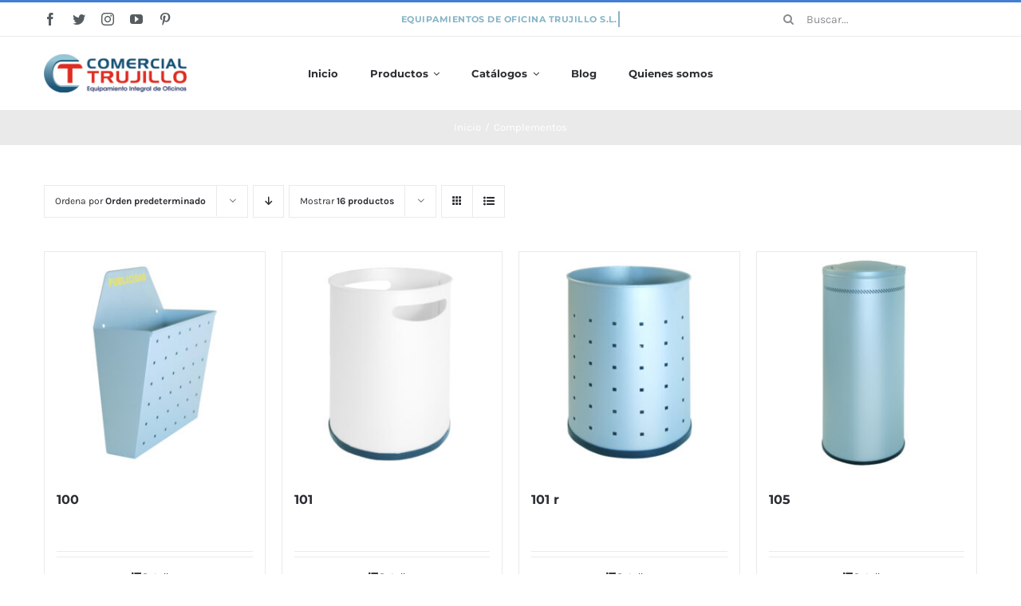

--- FILE ---
content_type: text/html; charset=UTF-8
request_url: https://comercialtrujillo.com/categoria-producto/complementos/?product_orderby=default&product_order=asc&product_count=16
body_size: 170880
content:
<!DOCTYPE html>
<html class="avada-html-layout-wide avada-html-header-position-top avada-html-is-archive" lang="es" prefix="og: http://ogp.me/ns# fb: http://ogp.me/ns/fb#">
<head>
	<meta http-equiv="X-UA-Compatible" content="IE=edge" />
	<meta http-equiv="Content-Type" content="text/html; charset=utf-8"/>
	<meta name="viewport" content="width=device-width, initial-scale=1" />
	<title>Complementos &#8211; Equipamientos de Oficina Trujillo</title>
<meta name='robots' content='max-image-preview:large' />
		
		
		
		
		
		<style id='wp-img-auto-sizes-contain-inline-css' type='text/css'>
img:is([sizes=auto i],[sizes^="auto," i]){contain-intrinsic-size:3000px 1500px}
/*# sourceURL=wp-img-auto-sizes-contain-inline-css */
</style>
<style id='classic-theme-styles-inline-css' type='text/css'>
/*! This file is auto-generated */
.wp-block-button__link{color:#fff;background-color:#32373c;border-radius:9999px;box-shadow:none;text-decoration:none;padding:calc(.667em + 2px) calc(1.333em + 2px);font-size:1.125em}.wp-block-file__button{background:#32373c;color:#fff;text-decoration:none}
/*# sourceURL=/wp-includes/css/classic-themes.min.css */
</style>
<style id='woocommerce-inline-inline-css' type='text/css'>
.woocommerce form .form-row .required { visibility: visible; }
/*# sourceURL=woocommerce-inline-inline-css */
</style>
<link rel='stylesheet' id='fusion-dynamic-css-css' href='https://comercialtrujillo.com/medios/fusion-styles/1232714cf828cfb5af8583dbd37b7eb3.min.css?ver=3.4.1' type='text/css' media='all' />
<script type="text/template" id="tmpl-variation-template">
	<div class="woocommerce-variation-description">{{{ data.variation.variation_description }}}</div>
	<div class="woocommerce-variation-price">{{{ data.variation.price_html }}}</div>
	<div class="woocommerce-variation-availability">{{{ data.variation.availability_html }}}</div>
</script>
<script type="text/template" id="tmpl-unavailable-variation-template">
	<p>Sorry, this product is unavailable. Please choose a different combination.</p>
</script>
<script type="text/javascript" src="//comercialtrujillo.com/shoanopt/wp-hide-security-enhancer/assets/js/devtools-detect.js?ver=6.9" id="devtools-detect-js"></script>
<link rel="EditURI" type="application/rsd+xml" title="RSD" href="https://comercialtrujillo.com/xmlrpc.php?rsd" />
<style type="text/css" id="css-fb-visibility">@media screen and (max-width: 640px){.fusion-no-small-visibility{display:none !important;}body:not(.fusion-builder-ui-wireframe) .sm-text-align-center{text-align:center !important;}body:not(.fusion-builder-ui-wireframe) .sm-text-align-left{text-align:left !important;}body:not(.fusion-builder-ui-wireframe) .sm-text-align-right{text-align:right !important;}body:not(.fusion-builder-ui-wireframe) .sm-mx-auto{margin-left:auto !important;margin-right:auto !important;}body:not(.fusion-builder-ui-wireframe) .sm-ml-auto{margin-left:auto !important;}body:not(.fusion-builder-ui-wireframe) .sm-mr-auto{margin-right:auto !important;}body:not(.fusion-builder-ui-wireframe) .fusion-absolute-position-small{position:absolute;top:auto;width:100%;}}@media screen and (min-width: 641px) and (max-width: 1024px){.fusion-no-medium-visibility{display:none !important;}body:not(.fusion-builder-ui-wireframe) .md-text-align-center{text-align:center !important;}body:not(.fusion-builder-ui-wireframe) .md-text-align-left{text-align:left !important;}body:not(.fusion-builder-ui-wireframe) .md-text-align-right{text-align:right !important;}body:not(.fusion-builder-ui-wireframe) .md-mx-auto{margin-left:auto !important;margin-right:auto !important;}body:not(.fusion-builder-ui-wireframe) .md-ml-auto{margin-left:auto !important;}body:not(.fusion-builder-ui-wireframe) .md-mr-auto{margin-right:auto !important;}body:not(.fusion-builder-ui-wireframe) .fusion-absolute-position-medium{position:absolute;top:auto;width:100%;}}@media screen and (min-width: 1025px){.fusion-no-large-visibility{display:none !important;}body:not(.fusion-builder-ui-wireframe) .lg-text-align-center{text-align:center !important;}body:not(.fusion-builder-ui-wireframe) .lg-text-align-left{text-align:left !important;}body:not(.fusion-builder-ui-wireframe) .lg-text-align-right{text-align:right !important;}body:not(.fusion-builder-ui-wireframe) .lg-mx-auto{margin-left:auto !important;margin-right:auto !important;}body:not(.fusion-builder-ui-wireframe) .lg-ml-auto{margin-left:auto !important;}body:not(.fusion-builder-ui-wireframe) .lg-mr-auto{margin-right:auto !important;}body:not(.fusion-builder-ui-wireframe) .fusion-absolute-position-large{position:absolute;top:auto;width:100%;}}</style>	<noscript><style>.woocommerce-product-gallery{ opacity: 1 !important; }</style></noscript>
	<link rel="icon" href="https://comercialtrujillo.com/medios/2022/04/logo_trujillo-66x66.png" sizes="32x32" />
<link rel="icon" href="https://comercialtrujillo.com/medios/2022/04/logo_trujillo-200x200.png" sizes="192x192" />
<link rel="apple-touch-icon" href="https://comercialtrujillo.com/medios/2022/04/logo_trujillo-200x200.png" />
<meta name="msapplication-TileImage" content="https://comercialtrujillo.com/medios/2022/04/logo_trujillo-300x300.png" />
		<script type="text/javascript">
			var doc = document.documentElement;
			doc.setAttribute( 'data-useragent', navigator.userAgent );
		</script>
		
<script async src="https://www.googletagmanager.com/gtag/js?id=G-QC004250C9"></script>
<script>
  window.dataLayer = window.dataLayer || [];
  function gtag(){dataLayer.push(arguments);}
  gtag('js', new Date());

  gtag('config', 'G-QC004250C9');
</script>
	<style id='global-styles-inline-css' type='text/css'>
:root{--wp--preset--aspect-ratio--square: 1;--wp--preset--aspect-ratio--4-3: 4/3;--wp--preset--aspect-ratio--3-4: 3/4;--wp--preset--aspect-ratio--3-2: 3/2;--wp--preset--aspect-ratio--2-3: 2/3;--wp--preset--aspect-ratio--16-9: 16/9;--wp--preset--aspect-ratio--9-16: 9/16;--wp--preset--color--black: #000000;--wp--preset--color--cyan-bluish-gray: #abb8c3;--wp--preset--color--white: #ffffff;--wp--preset--color--pale-pink: #f78da7;--wp--preset--color--vivid-red: #cf2e2e;--wp--preset--color--luminous-vivid-orange: #ff6900;--wp--preset--color--luminous-vivid-amber: #fcb900;--wp--preset--color--light-green-cyan: #7bdcb5;--wp--preset--color--vivid-green-cyan: #00d084;--wp--preset--color--pale-cyan-blue: #8ed1fc;--wp--preset--color--vivid-cyan-blue: #0693e3;--wp--preset--color--vivid-purple: #9b51e0;--wp--preset--gradient--vivid-cyan-blue-to-vivid-purple: linear-gradient(135deg,rgb(6,147,227) 0%,rgb(155,81,224) 100%);--wp--preset--gradient--light-green-cyan-to-vivid-green-cyan: linear-gradient(135deg,rgb(122,220,180) 0%,rgb(0,208,130) 100%);--wp--preset--gradient--luminous-vivid-amber-to-luminous-vivid-orange: linear-gradient(135deg,rgb(252,185,0) 0%,rgb(255,105,0) 100%);--wp--preset--gradient--luminous-vivid-orange-to-vivid-red: linear-gradient(135deg,rgb(255,105,0) 0%,rgb(207,46,46) 100%);--wp--preset--gradient--very-light-gray-to-cyan-bluish-gray: linear-gradient(135deg,rgb(238,238,238) 0%,rgb(169,184,195) 100%);--wp--preset--gradient--cool-to-warm-spectrum: linear-gradient(135deg,rgb(74,234,220) 0%,rgb(151,120,209) 20%,rgb(207,42,186) 40%,rgb(238,44,130) 60%,rgb(251,105,98) 80%,rgb(254,248,76) 100%);--wp--preset--gradient--blush-light-purple: linear-gradient(135deg,rgb(255,206,236) 0%,rgb(152,150,240) 100%);--wp--preset--gradient--blush-bordeaux: linear-gradient(135deg,rgb(254,205,165) 0%,rgb(254,45,45) 50%,rgb(107,0,62) 100%);--wp--preset--gradient--luminous-dusk: linear-gradient(135deg,rgb(255,203,112) 0%,rgb(199,81,192) 50%,rgb(65,88,208) 100%);--wp--preset--gradient--pale-ocean: linear-gradient(135deg,rgb(255,245,203) 0%,rgb(182,227,212) 50%,rgb(51,167,181) 100%);--wp--preset--gradient--electric-grass: linear-gradient(135deg,rgb(202,248,128) 0%,rgb(113,206,126) 100%);--wp--preset--gradient--midnight: linear-gradient(135deg,rgb(2,3,129) 0%,rgb(40,116,252) 100%);--wp--preset--font-size--small: 11.25px;--wp--preset--font-size--medium: 20px;--wp--preset--font-size--large: 22.5px;--wp--preset--font-size--x-large: 42px;--wp--preset--font-size--normal: 15px;--wp--preset--font-size--xlarge: 30px;--wp--preset--font-size--huge: 45px;--wp--preset--spacing--20: 0.44rem;--wp--preset--spacing--30: 0.67rem;--wp--preset--spacing--40: 1rem;--wp--preset--spacing--50: 1.5rem;--wp--preset--spacing--60: 2.25rem;--wp--preset--spacing--70: 3.38rem;--wp--preset--spacing--80: 5.06rem;--wp--preset--shadow--natural: 6px 6px 9px rgba(0, 0, 0, 0.2);--wp--preset--shadow--deep: 12px 12px 50px rgba(0, 0, 0, 0.4);--wp--preset--shadow--sharp: 6px 6px 0px rgba(0, 0, 0, 0.2);--wp--preset--shadow--outlined: 6px 6px 0px -3px rgb(255, 255, 255), 6px 6px rgb(0, 0, 0);--wp--preset--shadow--crisp: 6px 6px 0px rgb(0, 0, 0);}:where(.is-layout-flex){gap: 0.5em;}:where(.is-layout-grid){gap: 0.5em;}body .is-layout-flex{display: flex;}.is-layout-flex{flex-wrap: wrap;align-items: center;}.is-layout-flex > :is(*, div){margin: 0;}body .is-layout-grid{display: grid;}.is-layout-grid > :is(*, div){margin: 0;}:where(.wp-block-columns.is-layout-flex){gap: 2em;}:where(.wp-block-columns.is-layout-grid){gap: 2em;}:where(.wp-block-post-template.is-layout-flex){gap: 1.25em;}:where(.wp-block-post-template.is-layout-grid){gap: 1.25em;}.has-black-color{color: var(--wp--preset--color--black) !important;}.has-cyan-bluish-gray-color{color: var(--wp--preset--color--cyan-bluish-gray) !important;}.has-white-color{color: var(--wp--preset--color--white) !important;}.has-pale-pink-color{color: var(--wp--preset--color--pale-pink) !important;}.has-vivid-red-color{color: var(--wp--preset--color--vivid-red) !important;}.has-luminous-vivid-orange-color{color: var(--wp--preset--color--luminous-vivid-orange) !important;}.has-luminous-vivid-amber-color{color: var(--wp--preset--color--luminous-vivid-amber) !important;}.has-light-green-cyan-color{color: var(--wp--preset--color--light-green-cyan) !important;}.has-vivid-green-cyan-color{color: var(--wp--preset--color--vivid-green-cyan) !important;}.has-pale-cyan-blue-color{color: var(--wp--preset--color--pale-cyan-blue) !important;}.has-vivid-cyan-blue-color{color: var(--wp--preset--color--vivid-cyan-blue) !important;}.has-vivid-purple-color{color: var(--wp--preset--color--vivid-purple) !important;}.has-black-background-color{background-color: var(--wp--preset--color--black) !important;}.has-cyan-bluish-gray-background-color{background-color: var(--wp--preset--color--cyan-bluish-gray) !important;}.has-white-background-color{background-color: var(--wp--preset--color--white) !important;}.has-pale-pink-background-color{background-color: var(--wp--preset--color--pale-pink) !important;}.has-vivid-red-background-color{background-color: var(--wp--preset--color--vivid-red) !important;}.has-luminous-vivid-orange-background-color{background-color: var(--wp--preset--color--luminous-vivid-orange) !important;}.has-luminous-vivid-amber-background-color{background-color: var(--wp--preset--color--luminous-vivid-amber) !important;}.has-light-green-cyan-background-color{background-color: var(--wp--preset--color--light-green-cyan) !important;}.has-vivid-green-cyan-background-color{background-color: var(--wp--preset--color--vivid-green-cyan) !important;}.has-pale-cyan-blue-background-color{background-color: var(--wp--preset--color--pale-cyan-blue) !important;}.has-vivid-cyan-blue-background-color{background-color: var(--wp--preset--color--vivid-cyan-blue) !important;}.has-vivid-purple-background-color{background-color: var(--wp--preset--color--vivid-purple) !important;}.has-black-border-color{border-color: var(--wp--preset--color--black) !important;}.has-cyan-bluish-gray-border-color{border-color: var(--wp--preset--color--cyan-bluish-gray) !important;}.has-white-border-color{border-color: var(--wp--preset--color--white) !important;}.has-pale-pink-border-color{border-color: var(--wp--preset--color--pale-pink) !important;}.has-vivid-red-border-color{border-color: var(--wp--preset--color--vivid-red) !important;}.has-luminous-vivid-orange-border-color{border-color: var(--wp--preset--color--luminous-vivid-orange) !important;}.has-luminous-vivid-amber-border-color{border-color: var(--wp--preset--color--luminous-vivid-amber) !important;}.has-light-green-cyan-border-color{border-color: var(--wp--preset--color--light-green-cyan) !important;}.has-vivid-green-cyan-border-color{border-color: var(--wp--preset--color--vivid-green-cyan) !important;}.has-pale-cyan-blue-border-color{border-color: var(--wp--preset--color--pale-cyan-blue) !important;}.has-vivid-cyan-blue-border-color{border-color: var(--wp--preset--color--vivid-cyan-blue) !important;}.has-vivid-purple-border-color{border-color: var(--wp--preset--color--vivid-purple) !important;}.has-vivid-cyan-blue-to-vivid-purple-gradient-background{background: var(--wp--preset--gradient--vivid-cyan-blue-to-vivid-purple) !important;}.has-light-green-cyan-to-vivid-green-cyan-gradient-background{background: var(--wp--preset--gradient--light-green-cyan-to-vivid-green-cyan) !important;}.has-luminous-vivid-amber-to-luminous-vivid-orange-gradient-background{background: var(--wp--preset--gradient--luminous-vivid-amber-to-luminous-vivid-orange) !important;}.has-luminous-vivid-orange-to-vivid-red-gradient-background{background: var(--wp--preset--gradient--luminous-vivid-orange-to-vivid-red) !important;}.has-very-light-gray-to-cyan-bluish-gray-gradient-background{background: var(--wp--preset--gradient--very-light-gray-to-cyan-bluish-gray) !important;}.has-cool-to-warm-spectrum-gradient-background{background: var(--wp--preset--gradient--cool-to-warm-spectrum) !important;}.has-blush-light-purple-gradient-background{background: var(--wp--preset--gradient--blush-light-purple) !important;}.has-blush-bordeaux-gradient-background{background: var(--wp--preset--gradient--blush-bordeaux) !important;}.has-luminous-dusk-gradient-background{background: var(--wp--preset--gradient--luminous-dusk) !important;}.has-pale-ocean-gradient-background{background: var(--wp--preset--gradient--pale-ocean) !important;}.has-electric-grass-gradient-background{background: var(--wp--preset--gradient--electric-grass) !important;}.has-midnight-gradient-background{background: var(--wp--preset--gradient--midnight) !important;}.has-small-font-size{font-size: var(--wp--preset--font-size--small) !important;}.has-medium-font-size{font-size: var(--wp--preset--font-size--medium) !important;}.has-large-font-size{font-size: var(--wp--preset--font-size--large) !important;}.has-x-large-font-size{font-size: var(--wp--preset--font-size--x-large) !important;}
/*# sourceURL=global-styles-inline-css */
</style>
</head>
<body class="archive tax-product_cat term-complementos term-233 wp-theme-Avada theme-Avada woocommerce woocommerce-page woocommerce-no-js fusion-image-hovers fusion-pagination-sizing fusion-button_size-medium fusion-button_type-flat fusion-button_span-no avada-image-rollover-circle-yes avada-image-rollover-yes avada-image-rollover-direction-bottom fusion-body ltr fusion-sticky-header no-tablet-sticky-header no-mobile-sticky-header no-mobile-slidingbar fusion-disable-outline fusion-sub-menu-fade mobile-logo-pos-left layout-wide-mode avada-has-boxed-modal-shadow-none layout-scroll-offset-full avada-has-zero-margin-offset-top fusion-top-header menu-text-align-left fusion-woo-product-design-classic fusion-woo-shop-page-columns-4 fusion-woo-related-columns-4 fusion-woo-archive-page-columns-4 fusion-woocommerce-equal-heights avada-has-woo-gallery-disabled woo-sale-badge-circle woo-outofstock-badge-top_bar mobile-menu-design-modern fusion-hide-pagination-text fusion-header-layout-v2 avada-responsive avada-footer-fx-none avada-menu-highlight-style-bar fusion-search-form-classic fusion-main-menu-search-dropdown fusion-avatar-square avada-dropdown-styles avada-blog-layout-grid avada-blog-archive-layout-grid avada-header-shadow-no avada-menu-icon-position-left avada-has-megamenu-shadow avada-has-pagetitle-100-width avada-has-pagetitle-bg-full avada-has-main-nav-search-icon avada-has-titlebar-bar_and_content avada-has-pagination-padding avada-flyout-menu-direction-fade avada-ec-views-v1" >
		<a class="skip-link screen-reader-text" href="#content">Saltar al contenido</a>
	<div id="boxed-wrapper">
		<div class="fusion-sides-frame"></div>
		<div id="wrapper" class="fusion-wrapper">
			<div id="home" style="position:relative;top:-1px;"></div>
							<section class="fusion-tb-header"><div class="fusion-fullwidth fullwidth-box fusion-builder-row-1 fusion-flex-container nonhundred-percent-fullwidth non-hundred-percent-height-scrolling fusion-no-small-visibility" style="background-color: #ffffff;background-position: center center;background-repeat: no-repeat;border-width: 3px 0px 0px 0px;border-color:#427ed1;border-style:solid;" ><div class="fusion-builder-row fusion-row fusion-flex-align-items-stretch" style="max-width:1216.8px;margin-left: calc(-4% / 2 );margin-right: calc(-4% / 2 );"><div class="fusion-layout-column fusion_builder_column fusion-builder-column-0 fusion_builder_column_1_4 1_4 fusion-flex-column fusion-no-small-visibility"><div class="fusion-column-wrapper fusion-flex-justify-content-center fusion-content-layout-column" style="background-position:left top;background-repeat:no-repeat;-webkit-background-size:cover;-moz-background-size:cover;-o-background-size:cover;background-size:cover;padding: 0px 0px 0px 0px;"><div class="fusion-social-links fusion-social-links-1"><div class="fusion-social-networks"><div class="fusion-social-networks-wrapper"><a class="fusion-social-network-icon fusion-tooltip fusion-facebook awb-icon-facebook" style="color:#575C60;font-size:16px;" data-placement="top" data-title="Facebook" data-toggle="tooltip" title="Facebook" aria-label="facebook" target="_blank" rel="noopener noreferrer" href="#"></a><a class="fusion-social-network-icon fusion-tooltip fusion-twitter awb-icon-twitter" style="color:#575C60;font-size:16px;" data-placement="top" data-title="Twitter" data-toggle="tooltip" title="Twitter" aria-label="twitter" target="_blank" rel="noopener noreferrer" href="#"></a><a class="fusion-social-network-icon fusion-tooltip fusion-instagram awb-icon-instagram" style="color:#575C60;font-size:16px;" data-placement="top" data-title="Instagram" data-toggle="tooltip" title="Instagram" aria-label="instagram" target="_blank" rel="noopener noreferrer" href="#"></a><a class="fusion-social-network-icon fusion-tooltip fusion-youtube awb-icon-youtube" style="color:#575C60;font-size:16px;" data-placement="top" data-title="YouTube" data-toggle="tooltip" title="YouTube" aria-label="youtube" target="_blank" rel="noopener noreferrer" href="#"></a><a class="fusion-social-network-icon fusion-tooltip fusion-pinterest awb-icon-pinterest" style="color:#575C60;font-size:16px;" data-placement="top" data-title="Pinterest" data-toggle="tooltip" title="Pinterest" aria-label="pinterest" target="_blank" rel="noopener noreferrer" href="#"></a></div></div></div><style type="text/css">.fusion-social-links-1{text-align:;}@media only screen and (max-width:1024px){.fusion-social-links-1{text-align:;} }@media only screen and (max-width:640px){.fusion-social-links-1{text-align:;} }</style></div><style type="text/css">.fusion-body .fusion-builder-column-0{width:25% !important;margin-top : 0px;margin-bottom : 0px;}.fusion-builder-column-0 > .fusion-column-wrapper {padding-top : 0px !important;padding-right : 0px !important;margin-right : 7.68%;padding-bottom : 0px !important;padding-left : 0px !important;margin-left : 7.68%;}@media only screen and (max-width:1024px) {.fusion-body .fusion-builder-column-0{width:25% !important;order : 0;}.fusion-builder-column-0 > .fusion-column-wrapper {margin-right : 7.68%;margin-left : 7.68%;}}@media only screen and (max-width:640px) {.fusion-body .fusion-builder-column-0{width:50% !important;order : 0;}.fusion-builder-column-0 > .fusion-column-wrapper {margin-right : 3.84%;margin-left : 3.84%;}}</style></div><div class="fusion-layout-column fusion_builder_column fusion-builder-column-1 fusion_builder_column_1_2 1_2 fusion-flex-column"><div class="fusion-column-wrapper fusion-flex-justify-content-center fusion-content-layout-column" style="background-position:left top;background-repeat:no-repeat;-webkit-background-size:cover;-moz-background-size:cover;-o-background-size:cover;background-size:cover;padding: 0px 0px 0px 0px;"><style type="text/css">.fusion-title.fusion-title-1 .fusion-animated-texts-wrapper::before{background-color:#87b4c6!important}@media only screen and (max-width:1024px) {.fusion-title.fusion-title-1{margin-top:10px!important; margin-right:!important;margin-bottom:10px!important;margin-left:!important;}}@media only screen and (max-width:640px) {.fusion-title.fusion-title-1{margin-top:10px!important; margin-right:!important;margin-bottom:12px!important; margin-left:!important;}}</style><div class="fusion-title title fusion-title-1 fusion-sep-none fusion-title-center fusion-title-rotating fusion-loop-on fusion-title-clipIn fusion-title-size-two" style="font-size:11px;margin-top:10px;margin-bottom:10px;"><div class="title-heading-center title-heading-tag fusion-responsive-typography-calculated" style="font-family:&quot;Montserrat&quot;;font-weight:700;margin:0;font-size:1em;letter-spacing:0.03rem;color:#87b4c6;--fontSize:11;--minFontSize:11px;line-height:1.87;"><span class="fusion-animated-text-prefix"></span> <span class="fusion-animated-texts-wrapper" style="text-align: center;" data-length="line" data-minDisplayTime="1200"><span class="fusion-animated-texts"><span data-in-effect="clipIn" class="fusion-animated-text" data-in-sequence="true" data-out-reverse="true" data-out-effect="clipOut">EQUIPAMIENTOS DE OFICINA TRUJILLO S.L.</span><span data-in-effect="clipIn" class="fusion-animated-text" data-in-sequence="true" data-out-reverse="true" data-out-effect="clipOut">EMPRESA ESPECIALIZADA EN EL EQUIPAMIENTO INTEGRAL DE OFICINAS</span><span data-in-effect="clipIn" class="fusion-animated-text" data-in-sequence="true" data-out-reverse="true" data-out-effect="clipOut">MÁS DE 50 AÑOS AL SERVICIO DE NUESTROS CLIENTES</span></span></span> <span class="fusion-animated-text-postfix"></span></div></div></div><style type="text/css">.fusion-body .fusion-builder-column-1{width:50% !important;margin-top : 0px;margin-bottom : 0px;}.fusion-builder-column-1 > .fusion-column-wrapper {padding-top : 0px !important;padding-right : 0px !important;margin-right : 0%;padding-bottom : 0px !important;padding-left : 0px !important;margin-left : 0%;}@media only screen and (max-width:1024px) {.fusion-body .fusion-builder-column-1{width:50% !important;order : 0;}.fusion-builder-column-1 > .fusion-column-wrapper {margin-right : 0%;margin-left : 0%;}}@media only screen and (max-width:640px) {.fusion-body .fusion-builder-column-1{width:100% !important;order : 1;}.fusion-builder-column-1 > .fusion-column-wrapper {margin-right : 1.92%;margin-left : 1.92%;}}</style></div><div class="fusion-layout-column fusion_builder_column fusion-builder-column-2 fusion_builder_column_1_4 1_4 fusion-flex-column fusion-no-small-visibility"><div class="fusion-column-wrapper fusion-flex-justify-content-center fusion-content-layout-column" style="background-position:left top;background-repeat:no-repeat;-webkit-background-size:cover;-moz-background-size:cover;-o-background-size:cover;background-size:cover;padding: 0px 0px 0px 0px;"><style type="text/css">.fusion-search-element-1 .searchform .fusion-search-form-content .fusion-search-field input,.fusion-search-element-1 .searchform .fusion-search-form-content .fusion-search-button input[type=submit] {height: 42px;}.fusion-search-element-1 .searchform .fusion-search-form-content .fusion-search-button input[type=submit] {line-height: 42px;}.fusion-search-element-1.fusion-search-form-clean .searchform .fusion-search-form-content .fusion-search-field input {padding-left: 42px;}.fusion-search-element-1 .searchform .fusion-search-form-content .fusion-search-button input[type=submit] {width: 42px;}.fusion-search-element-1 .searchform .fusion-search-form-content .fusion-search-field input,.fusion-search-element-1 .searchform .fusion-search-form-content .fusion-search-field input::placeholder,.fusion-search-element-1.fusion-search-form-clean .searchform .fusion-search-form-content .fusion-search-button input[type=submit] {color: rgba(87,92,96,0.7);}.fusion-search-element-1 .searchform .fusion-search-form-content .fusion-search-field input:focus {border-color: rgba(210,210,210,0);}.fusion-search-element-1 .searchform .fusion-search-form-content .fusion-search-field input,.fusion-search-element-1.fusion-search-form-clean .searchform .fusion-search-form-content .fusion-search-button input[type=submit] {font-size: 14px;}.fusion-search-element-1 .searchform .fusion-search-form-content .fusion-search-field input {background-color: #ffffff;border-color: rgba(210,210,210,0);}.fusion-search-element-1 .searchform.fusion-search-form-classic .fusion-search-form-content, .fusion-search-form-classic .searchform:not(.fusion-search-form-clean) .fusion-search-form-content {border-radius: 0px;overflow: hidden;}.fusion-search-element-1 .fusion-search-form-content input.s {border-radius: 0px;}</style><div class="fusion-search-element fusion-search-element-1 fusion-search-form-clean">		<form role="search" class="searchform fusion-search-form  fusion-search-form-clean" method="get" action="https://comercialtrujillo.com/">
			<div class="fusion-search-form-content">
				
				<div class="fusion-search-field search-field">
					<label><span class="screen-reader-text">Buscar:</span>
													<input type="search" value="" name="s" class="s" placeholder="Buscar..." required aria-required="true" aria-label="Buscar..."/>
											</label>
				</div>
				<div class="fusion-search-button search-button">
					<input type="submit" class="fusion-search-submit searchsubmit" aria-label="Buscar" value="&#xf002;" />
									</div>
				<input type="hidden" name="post_type" value="product" /><input type="hidden" name="search_limit_to_post_titles" value="0" /><input type="hidden" name="fs" value="1" />
			</div>
			
		</form>
		</div></div><style type="text/css">.fusion-body .fusion-builder-column-2{width:25% !important;margin-top : 0px;margin-bottom : 0px;}.fusion-builder-column-2 > .fusion-column-wrapper {padding-top : 0px !important;padding-right : 0px !important;margin-right : 7.68%;padding-bottom : 0px !important;padding-left : 0px !important;margin-left : 7.68%;}@media only screen and (max-width:1024px) {.fusion-body .fusion-builder-column-2{width:25% !important;order : 0;}.fusion-builder-column-2 > .fusion-column-wrapper {margin-right : 7.68%;margin-left : 7.68%;}}@media only screen and (max-width:640px) {.fusion-body .fusion-builder-column-2{width:50% !important;order : 2;}.fusion-builder-column-2 > .fusion-column-wrapper {margin-right : 3.84%;margin-left : 3.84%;}}</style></div></div><style type="text/css">.fusion-body .fusion-flex-container.fusion-builder-row-1{ padding-top : 0px;margin-top : 0px;padding-right : 30px;padding-bottom : 0px;margin-bottom : 0px;padding-left : 30px;}@media only screen and (max-width:640px) {.fusion-body .fusion-flex-container.fusion-builder-row-1{ padding-right : 15px;padding-left : 15px;}}</style></div><div class="fusion-fullwidth fullwidth-box fusion-builder-row-2 fusion-flex-container nonhundred-percent-fullwidth non-hundred-percent-height-scrolling fusion-custom-z-index" style="background-color: #ffffff;background-position: center center;background-repeat: no-repeat;border-width: 1px 0px 0px 0px;border-color:#eaeaea;border-style:solid;" ><div class="fusion-builder-row fusion-row fusion-flex-align-items-stretch" style="max-width:1216.8px;margin-left: calc(-4% / 2 );margin-right: calc(-4% / 2 );"><div class="fusion-layout-column fusion_builder_column fusion-builder-column-3 fusion_builder_column_1_6 1_6 fusion-flex-column"><div class="fusion-column-wrapper fusion-flex-justify-content-center fusion-content-layout-column" style="background-position:left top;background-repeat:no-repeat;-webkit-background-size:cover;-moz-background-size:cover;-o-background-size:cover;background-size:cover;padding: 0px 0px 0px 0px;"><div class=" sm-text-align-center"><span class=" fusion-imageframe imageframe-none imageframe-1 hover-type-none" style="max-width:260px;"><a class="fusion-no-lightbox" href="https://comercialtrujillo.com/" target="_self" aria-label="logo2x"><img decoding="async" width="320" height="86" alt="Avada Classic Shop" src="https://comercialtrujillo.com/medios/2021/08/logo2x.png" class="img-responsive wp-image-20206 disable-lazyload" srcset="https://comercialtrujillo.com/medios/2021/08/logo2x-200x54.png 200w, https://comercialtrujillo.com/medios/2021/08/logo2x.png 320w" sizes="(max-width: 1024px) 100vw, (max-width: 640px) 100vw, 200px" /></a></span></div></div><style type="text/css">.fusion-body .fusion-builder-column-3{width:16.666666666667% !important;margin-top : 15px;margin-bottom : 15px;}.fusion-builder-column-3 > .fusion-column-wrapper {padding-top : 0px !important;padding-right : 0px !important;margin-right : 0%;padding-bottom : 0px !important;padding-left : 0px !important;margin-left : 11.52%;}@media only screen and (max-width:1024px) {.fusion-body .fusion-builder-column-3{width:16.666666666667% !important;order : 0;margin-bottom : 0px;}.fusion-builder-column-3 > .fusion-column-wrapper {margin-right : 0%;margin-left : 11.52%;}}@media only screen and (max-width:640px) {.fusion-body .fusion-builder-column-3{width:40% !important;order : 1;margin-bottom : 15px;}.fusion-builder-column-3 > .fusion-column-wrapper {margin-right : 0%;margin-left : 4.8%;}}</style></div><div class="fusion-layout-column fusion_builder_column fusion-builder-column-4 fusion_builder_column_2_3 2_3 fusion-flex-column"><div class="fusion-column-wrapper fusion-flex-justify-content-center fusion-content-layout-column" style="background-position:left top;background-repeat:no-repeat;-webkit-background-size:cover;-moz-background-size:cover;-o-background-size:cover;background-size:cover;padding: 0px 0px 0px 0px;"><nav class="fusion-menu-element-wrapper direction-row mode-dropdown expand-method-hover submenu-mode-dropdown mobile-mode-collapse-to-button mobile-size-full-absolute icons-position-left dropdown-carets-yes has-active-border-bottom-no has-active-border-left-no has-active-border-right-no mobile-trigger-fullwidth-off mobile-indent-on mobile-justify-left main-justify-left loading mega-menu-loading expand-right submenu-transition-slide_up" aria-label="Menu" data-breakpoint="640" data-count="0" data-transition-type="fade" data-transition-time="300"><button type="button" class="avada-menu-mobile-menu-trigger no-text" onClick="fusionNavClickExpandBtn(this);" aria-expanded="false"><span class="inner"><span class="collapsed-nav-text"><span class="screen-reader-text">Toggle Navigation</span></span><span class="collapsed-nav-icon"><span class="collapsed-nav-icon-open icon-classic-shop-sort"></span><span class="collapsed-nav-icon-close icon-classic-shop-close"></span></span></span></button><style>.fusion-body .fusion-menu-element-wrapper[data-count="0"],.fusion-body .fusion-menu-element-wrapper[data-count="0"] .fusion-menu-element-list .menu-item > a{font-size:13px;}.fusion-body .fusion-menu-element-wrapper[data-count="0"] .fusion-menu-element-list{justify-content:center;font-family:"Montserrat";font-weight:400;}.fusion-body .fusion-menu-element-wrapper[data-count="0"] > .avada-menu-mobile-menu-trigger{font-family:"Montserrat";font-weight:400;padding-right:12px;padding-left:12px;font-size:24px;}.fusion-body .fusion-menu-element-wrapper[data-count="0"] .fusion-megamenu-wrapper .fusion-megamenu-holder .fusion-megamenu .fusion-megamenu-submenu .fusion-megamenu-title .awb-justify-title{font-family:"Montserrat";font-weight:400;}.fusion-body .fusion-menu-element-wrapper[data-count="0"] [class*="awb-icon-"],.fusion-body .fusion-menu-element-wrapper[data-count="0"] [class^="awb-icon-"]{font-family:Montserrat !important;}.fusion-body .fusion-menu-element-wrapper[data-count="0"] .fusion-menu-element-list > li{margin-left:calc(40px / 2);margin-right:calc(40px / 2);}.fusion-body .fusion-menu-element-wrapper[data-count="0"] .fusion-overlay-search .fusion-close-search:before,.fusion-body .fusion-menu-element-wrapper[data-count="0"] .fusion-overlay-search .fusion-close-search:after{background:#2b2e32;}.fusion-body .fusion-menu-element-wrapper[data-count="0"]:not(.collapse-enabled) .fusion-menu-element-list > li:not(.fusion-menu-item-button):not(.custom-menu-search-overlay):focus-within > a{color:#87b4c6 !important;}.fusion-body .fusion-menu-element-wrapper[data-count="0"]:not(.collapse-enabled) .fusion-menu-element-list > li:not(.fusion-menu-item-button):not(.custom-menu-search-overlay):hover > a,.fusion-body .fusion-menu-element-wrapper[data-count="0"]:not(.collapse-enabled) .fusion-menu-element-list > li:not(.fusion-menu-item-button).hover > a,.fusion-body .fusion-menu-element-wrapper[data-count="0"]:not(.collapse-enabled) .fusion-menu-element-list > li:not(.fusion-menu-item-button):not(.custom-menu-search-overlay):focus > a,.fusion-body .fusion-menu-element-wrapper[data-count="0"]:not(.collapse-enabled) .fusion-menu-element-list > li:not(.fusion-menu-item-button):not(.custom-menu-search-overlay):active > a,.fusion-body .fusion-menu-element-wrapper[data-count="0"]:not(.collapse-enabled) .fusion-menu-element-list > li:not(.fusion-menu-item-button).current-menu-item > a{color:#87b4c6 !important;}.fusion-body .fusion-menu-element-wrapper[data-count="0"]:not(.collapse-enabled) .fusion-menu-element-list > li:not(.fusion-menu-item-button).current-menu-ancestor:not(.awb-flyout-top-level-no-link) > a{color:#87b4c6 !important;}.fusion-body .fusion-menu-element-wrapper[data-count="0"]:not(.collapse-enabled) .fusion-menu-element-list > li:not(.fusion-menu-item-button).current-menu-parent:not(.awb-flyout-top-level-no-link) > a{color:#87b4c6 !important;}.fusion-body .fusion-menu-element-wrapper[data-count="0"]:not(.collapse-enabled) .fusion-menu-element-list > li:not(.fusion-menu-item-button).expanded > a{color:#87b4c6 !important;}.fusion-body .fusion-menu-element-wrapper[data-count="0"]:not(.collapse-enabled) .fusion-menu-element-list > li:not(.fusion-menu-item-button):hover > .fusion-open-nav-submenu{color:#87b4c6 !important;}.fusion-body .fusion-menu-element-wrapper[data-count="0"]:not(.collapse-enabled) .fusion-menu-element-list > li:not(.fusion-menu-item-button).hover > .fusion-open-nav-submenu{color:#87b4c6 !important;}.fusion-body .fusion-menu-element-wrapper[data-count="0"]:not(.collapse-enabled) .fusion-menu-element-list > li:not(.fusion-menu-item-button):focus > .fusion-open-nav-submenu{color:#87b4c6 !important;}.fusion-body .fusion-menu-element-wrapper[data-count="0"]:not(.collapse-enabled) .fusion-menu-element-list > li:not(.fusion-menu-item-button):active > .fusion-open-nav-submenu{color:#87b4c6 !important;}.fusion-body .fusion-menu-element-wrapper[data-count="0"]:not(.collapse-enabled) .fusion-menu-element-list > li:not(.fusion-menu-item-button):focus-within > .fusion-open-nav-submenu{color:#87b4c6 !important;}.fusion-body .fusion-menu-element-wrapper[data-count="0"]:not(.collapse-enabled) .fusion-menu-element-list > li:not(.fusion-menu-item-button).current-menu-item > .fusion-open-nav-submenu{color:#87b4c6 !important;}.fusion-body .fusion-menu-element-wrapper[data-count="0"]:not(.collapse-enabled) .fusion-menu-element-list > li:not(.fusion-menu-item-button).current-menu-ancestor > .fusion-open-nav-submenu{color:#87b4c6 !important;}.fusion-body .fusion-menu-element-wrapper[data-count="0"]:not(.collapse-enabled) .fusion-menu-element-list > li:not(.fusion-menu-item-button).current-menu-parent > .fusion-open-nav-submenu{color:#87b4c6 !important;}.fusion-body .fusion-menu-element-wrapper[data-count="0"]:not(.collapse-enabled) .fusion-menu-element-list > li:not(.fusion-menu-item-button).expanded > .fusion-open-nav-submenu{color:#87b4c6 !important;}.fusion-body .fusion-menu-element-wrapper[data-count="0"] .fusion-menu-element-list .sub-menu > li:first-child{border-top-left-radius:8px;border-top-right-radius:8px;}.fusion-body .fusion-menu-element-wrapper[data-count="0"] .custom-menu-search-dropdown .fusion-menu-searchform-dropdown .fusion-search-form-content{border-top-left-radius:8px;border-top-right-radius:8px;border-bottom-left-radius:8px;border-bottom-right-radius:8px;background-color:fff;}.fusion-body .fusion-menu-element-wrapper[data-count="0"] .fusion-menu-element-list .sub-menu,.fusion-body .fusion-menu-element-wrapper[data-count="0"] .fusion-megamenu-wrapper{border-top-left-radius:8px;border-top-right-radius:8px;border-bottom-left-radius:8px;border-bottom-right-radius:8px;}.fusion-body .fusion-menu-element-wrapper[data-count="0"] .fusion-menu-element-list .sub-menu > li:last-child{border-bottom-left-radius:8px;border-bottom-right-radius:8px;}.fusion-body .fusion-menu-element-wrapper[data-count="0"] .sub-menu .fusion-menu-cart,.fusion-body .fusion-menu-element-wrapper[data-count="0"] .avada-menu-login-box .avada-custom-menu-item-contents,.fusion-body .fusion-menu-element-wrapper[data-count="0"] .fusion-megamenu-wrapper .fusion-megamenu-holder,.fusion-body .fusion-menu-element-wrapper[data-count="0"] .fusion-menu-element-list ul:not(.fusion-megamenu) > li:not(.fusion-menu-item-button){background-color:fff;}.fusion-body .fusion-menu-element-wrapper[data-count="0"] .fusion-menu-element-list ul:not(.fusion-megamenu) > li:not(.fusion-menu-item-button) > a{color:2B2E32 !important;}.fusion-body .fusion-menu-element-wrapper[data-count="0"] .fusion-megamenu-wrapper .fusion-megamenu-holder .fusion-megamenu .fusion-megamenu-submenu .fusion-megamenu-title a,.fusion-body .fusion-menu-element-wrapper[data-count="0"] .fusion-megamenu-wrapper .fusion-megamenu-holder .fusion-megamenu .fusion-megamenu-submenu .fusion-megamenu-icon,.fusion-body .fusion-menu-element-wrapper[data-count="0"] .fusion-megamenu-wrapper .fusion-megamenu-holder .fusion-megamenu .fusion-megamenu-submenu .fusion-megamenu-widgets-container .widget_text .textwidget,.fusion-body .fusion-menu-element-wrapper[data-count="0"] .fusion-menu-cart-checkout a:before,.fusion-body .fusion-menu-element-wrapper[data-count="0"] .fusion-menu-cart-items a,.fusion-body .fusion-menu-element-wrapper[data-count="0"] ul .fusion-menu-login-box-register,.fusion-body .fusion-menu-element-wrapper[data-count="0"] ul .fusion-menu-cart-checkout a:before{color:2B2E32;}.fusion-body .fusion-menu-element-wrapper[data-count="0"] .fusion-menu-element-list ul:not(.fusion-megamenu):not(.fusion-menu-searchform-dropdown) > li:not(.fusion-menu-item-button):focus-within{background-color:#f6f6f6;}.fusion-body .fusion-menu-element-wrapper[data-count="0"] .fusion-menu-element-list ul:not(.fusion-megamenu):not(.fusion-menu-searchform-dropdown) > li:not(.fusion-menu-item-button):hover,.fusion-body .fusion-menu-element-wrapper[data-count="0"] .fusion-menu-element-list ul:not(.fusion-megamenu):not(.fusion-menu-searchform-dropdown) > li:not(.fusion-menu-item-button):focus,.fusion-body .fusion-menu-element-wrapper[data-count="0"] .fusion-menu-element-list ul:not(.fusion-megamenu):not(.fusion-menu-searchform-dropdown) > li:not(.fusion-menu-item-button).expanded{background-color:#f6f6f6;}.fusion-body .fusion-menu-element-wrapper[data-count="0"] .fusion-menu-element-list ul:not(.fusion-megamenu) > li.current-menu-item:not(.fusion-menu-item-button){background-color:#f6f6f6;}.fusion-body .fusion-menu-element-wrapper[data-count="0"] .fusion-menu-element-list ul:not(.fusion-megamenu) > li.current-menu-parent:not(.fusion-menu-item-button){background-color:#f6f6f6;}.fusion-body .fusion-menu-element-wrapper[data-count="0"] .fusion-menu-element-list ul:not(.fusion-megamenu) > li.current-menu-ancestor:not(.fusion-menu-item-button){background-color:#f6f6f6;}.fusion-body .fusion-menu-element-wrapper[data-count="0"] .fusion-menu-element-list ul:not(.fusion-megamenu) > li.current_page_item:not(.fusion-menu-item-button){background-color:#f6f6f6;}.fusion-body .fusion-menu-element-wrapper[data-count="0"] .fusion-megamenu-wrapper .fusion-megamenu-submenu > a:focus-within{background-color:#f6f6f6;color:#2b2e32 !important;}.fusion-body .fusion-menu-element-wrapper[data-count="0"] .fusion-megamenu-wrapper .fusion-megamenu-submenu > a:hover,.fusion-body .fusion-menu-element-wrapper[data-count="0"] .fusion-megamenu-wrapper .fusion-megamenu-submenu > a.hover,.fusion-body .fusion-menu-element-wrapper[data-count="0"] .fusion-megamenu-wrapper .fusion-megamenu-submenu > a:focus,.fusion-body .fusion-menu-element-wrapper[data-count="0"] .fusion-megamenu-wrapper .fusion-megamenu-submenu > a:active,.fusion-body .fusion-menu-element-wrapper[data-count="0"] .fusion-megamenu-wrapper .fusion-megamenu-submenu > a:hover > .fusion-open-nav-submenu{background-color:#f6f6f6;color:#2b2e32 !important;}.fusion-body .fusion-menu-element-wrapper[data-count="0"] .fusion-megamenu-wrapper .fusion-megamenu-submenu > a.hover > .fusion-open-nav-submenu{background-color:#f6f6f6;color:#2b2e32 !important;}.fusion-body .fusion-menu-element-wrapper[data-count="0"] .fusion-megamenu-wrapper .fusion-megamenu-submenu > a:focus > .fusion-open-nav-submenu{background-color:#f6f6f6;color:#2b2e32 !important;}.fusion-body .fusion-menu-element-wrapper[data-count="0"] .fusion-megamenu-wrapper .fusion-megamenu-submenu > a:active > .fusion-open-nav-submenu{background-color:#f6f6f6;color:#2b2e32 !important;}.fusion-body .fusion-menu-element-wrapper[data-count="0"] .fusion-megamenu-wrapper .fusion-megamenu-submenu > a:focus-within > .fusion-open-nav-submenu{background-color:#f6f6f6;color:#2b2e32 !important;}.fusion-body .fusion-menu-element-wrapper[data-count="0"].submenu-mode-dropdown li ul.fusion-megamenu li.menu-item-has-children .sub-menu li.menu-item-has-children:focus-within .fusion-open-nav-submenu{background-color:#f6f6f6;color:#2b2e32 !important;}.fusion-body .fusion-menu-element-wrapper[data-count="0"].submenu-mode-dropdown li ul.fusion-megamenu li.menu-item-has-children .sub-menu li.menu-item-has-children .fusion-background-highlight:hover .fusion-open-nav-submenu{background-color:#f6f6f6;}.fusion-body .fusion-menu-element-wrapper[data-count="0"].submenu-mode-dropdown li ul.fusion-megamenu li.menu-item-has-children .sub-menu li.menu-item-has-children:focus-within > .fusion-background-highlight{background-color:#f6f6f6;}.fusion-body .fusion-menu-element-wrapper[data-count="0"].submenu-mode-dropdown li ul.fusion-megamenu li.menu-item-has-children .sub-menu li.menu-item-has-children .fusion-background-highlight:hover{background-color:#f6f6f6;}.fusion-body .fusion-menu-element-wrapper[data-count="0"] .fusion-menu-element-list ul:not(.fusion-megamenu) > li:focus-within > a{color:#2b2e32 !important;}.fusion-body .fusion-menu-element-wrapper[data-count="0"]:not(.collapse-enabled) .fusion-menu-element-list > li:not(.fusion-menu-item-button) > a,.fusion-body .fusion-menu-element-wrapper[data-count="0"]:not(.collapse-enabled) .fusion-menu-element-list > li:not(.fusion-menu-item-button) > .fusion-open-nav-submenu,.fusion-body .fusion-menu-element-wrapper[data-count="0"] .fusion-menu-element-list ul:not(.fusion-megamenu) > li:hover > a,.fusion-body .fusion-menu-element-wrapper[data-count="0"] .fusion-menu-element-list ul:not(.fusion-megamenu) > li.hover > a,.fusion-body .fusion-menu-element-wrapper[data-count="0"] .fusion-menu-element-list ul:not(.fusion-megamenu) > li:focus > a,.fusion-body .fusion-menu-element-wrapper[data-count="0"] .fusion-menu-element-list ul:not(.fusion-megamenu) > li.expanded > a{color:#2b2e32 !important;}.fusion-body .fusion-menu-element-wrapper[data-count="0"] .fusion-menu-element-list ul:not(.fusion-megamenu) > li:not(.fusion-menu-item-button).current-menu-item > a{color:#2b2e32 !important;}.fusion-body .fusion-menu-element-wrapper[data-count="0"] .fusion-menu-element-list ul:not(.fusion-megamenu) > li:not(.fusion-menu-item-button).current-menu-ancestor > a{color:#2b2e32 !important;}.fusion-body .fusion-menu-element-wrapper[data-count="0"] .fusion-menu-element-list ul:not(.fusion-megamenu) > li:not(.fusion-menu-item-button).current-menu-parent > a{color:#2b2e32 !important;}.fusion-body .fusion-menu-element-wrapper[data-count="0"] .fusion-menu-element-list ul:not(.fusion-megamenu) > li:hover > a .fusion-button{color:#2b2e32 !important;}.fusion-body .fusion-menu-element-wrapper[data-count="0"] .fusion-menu-element-list ul:not(.fusion-megamenu) > li.hover > a .fusion-button{color:#2b2e32 !important;}.fusion-body .fusion-menu-element-wrapper[data-count="0"] .fusion-menu-element-list ul:not(.fusion-megamenu) > li:focus > a .fusion-button{color:#2b2e32 !important;}.fusion-body .fusion-menu-element-wrapper[data-count="0"] .fusion-menu-element-list ul:not(.fusion-megamenu) > li:focus-within > a .fusion-button{color:#2b2e32 !important;}.fusion-body .fusion-menu-element-wrapper[data-count="0"] .fusion-menu-element-list ul:not(.fusion-megamenu) > li.expanded > a .fusion-button{color:#2b2e32 !important;}.fusion-body .fusion-menu-element-wrapper[data-count="0"] .fusion-menu-element-list ul:not(.fusion-megamenu) > li.current-menu-item > a .fusion-button{color:#2b2e32 !important;}.fusion-body .fusion-menu-element-wrapper[data-count="0"] .fusion-menu-element-list ul:not(.fusion-megamenu) > li.current-menu-ancestor > a .fusion-button{color:#2b2e32 !important;}.fusion-body .fusion-menu-element-wrapper[data-count="0"] .fusion-menu-element-list ul:not(.fusion-megamenu) > li.current-menu-parent > a .fusion-button{color:#2b2e32 !important;}.fusion-body .fusion-menu-element-wrapper[data-count="0"] .fusion-menu-element-list ul:not(.fusion-megamenu) > li:hover > .fusion-open-nav-submenu{color:#2b2e32 !important;}.fusion-body .fusion-menu-element-wrapper[data-count="0"] .fusion-menu-element-list ul:not(.fusion-megamenu) > li.hover > .fusion-open-nav-submenu{color:#2b2e32 !important;}.fusion-body .fusion-menu-element-wrapper[data-count="0"] .fusion-menu-element-list ul:not(.fusion-megamenu) > li:focus > .fusion-open-nav-submenu{color:#2b2e32 !important;}.fusion-body .fusion-menu-element-wrapper[data-count="0"] .fusion-menu-element-list ul:not(.fusion-megamenu) > li:focus-within > .fusion-open-nav-submenu{color:#2b2e32 !important;}.fusion-body .fusion-menu-element-wrapper[data-count="0"] .fusion-menu-element-list ul:not(.fusion-megamenu) > li.expanded > .fusion-open-nav-submenu{color:#2b2e32 !important;}.fusion-body .fusion-menu-element-wrapper[data-count="0"] .fusion-menu-element-list ul:not(.fusion-megamenu) > li.current-menu-item > .fusion-open-nav-submenu{color:#2b2e32 !important;}.fusion-body .fusion-menu-element-wrapper[data-count="0"] .fusion-menu-element-list ul:not(.fusion-megamenu) > li.current-menu-ancestor > .fusion-open-nav-submenu{color:#2b2e32 !important;}.fusion-body .fusion-menu-element-wrapper[data-count="0"] .fusion-menu-element-list ul:not(.fusion-megamenu) > li.current-menu-parent > .fusion-open-nav-submenu{color:#2b2e32 !important;}.fusion-body .fusion-menu-element-wrapper[data-count="0"] li ul.fusion-megamenu li.menu-item-has-children .sub-menu li.menu-item-has-children .fusion-background-highlight:hover .fusion-open-nav-submenu{color:#2b2e32 !important;}.fusion-body .fusion-menu-element-wrapper[data-count="0"] li ul.fusion-megamenu li.menu-item-has-children .sub-menu li.menu-item-has-children:focus-within > .fusion-background-highlight{color:#2b2e32 !important;}.fusion-body .fusion-menu-element-wrapper[data-count="0"] li ul.fusion-megamenu li.menu-item-has-children .sub-menu li.menu-item-has-children .fusion-background-highlight:hover{color:#2b2e32 !important;}.fusion-body .fusion-menu-element-wrapper[data-count="0"] .fusion-menu-cart-checkout:hover .fusion-menu-cart-link a{color:#2b2e32 !important;}.fusion-body .fusion-menu-element-wrapper[data-count="0"] .fusion-menu-cart-checkout:hover .fusion-menu-cart-checkout-link a{color:#2b2e32 !important;}.fusion-body .fusion-menu-element-wrapper[data-count="0"] .fusion-menu-cart-checkout:hover .fusion-menu-cart-link a:before{color:#2b2e32 !important;}.fusion-body .fusion-menu-element-wrapper[data-count="0"] .fusion-menu-cart-checkout:hover .fusion-menu-cart-checkout-link a:before{color:#2b2e32 !important;}.fusion-body .fusion-menu-element-wrapper[data-count="0"]:not(.collapse-enabled) .fusion-menu-element-list ul:not(.fusion-megamenu) > li{border-bottom-color:rgba(226,226,226,0);}.fusion-body .fusion-menu-element-wrapper[data-count="0"] .fusion-megamenu-wrapper .fusion-megamenu-holder .fusion-megamenu .fusion-megamenu-submenu,.fusion-body .fusion-menu-element-wrapper[data-count="0"] .fusion-megamenu-wrapper .fusion-megamenu-submenu .fusion-megamenu-border{border-color:rgba(226,226,226,0);}.fusion-body .fusion-menu-element-wrapper[data-count="0"] .fusion-megamenu-wrapper li .fusion-megamenu-title-disabled{color:rgba(226,226,226,0);}.fusion-body .fusion-menu-element-wrapper[data-count="0"]:not(.collapse-enabled) .fusion-menu-element-list > li.menu-item > .fusion-megamenu-icon,.fusion-body .fusion-menu-element-wrapper[data-count="0"]:not(.collapse-enabled) .fusion-menu-element-list > li.menu-item > a > .fusion-megamenu-icon{color:#2b2e32;}.fusion-body .fusion-menu-element-wrapper[data-count="0"] .custom-menu-search-dropdown .fusion-main-menu-icon{color:#2b2e32 !important;}.fusion-body .fusion-menu-element-wrapper[data-count="0"] .custom-menu-search-overlay .fusion-menu-icon-search.trigger-overlay{color:#2b2e32 !important;}.fusion-body .fusion-menu-element-wrapper[data-count="0"] .custom-menu-search-overlay ~ .fusion-overlay-search{color:#2b2e32 !important;}.fusion-body .fusion-menu-element-wrapper[data-count="0"]:not(.collapse-enabled) .fusion-menu-element-list > li.menu-item:focus-within > a .fusion-megamenu-icon{color:#427ed1;}.fusion-body .fusion-menu-element-wrapper[data-count="0"]:not(.collapse-enabled) .fusion-menu-element-list > li.menu-item:hover > a .fusion-megamenu-icon,.fusion-body .fusion-menu-element-wrapper[data-count="0"]:not(.collapse-enabled) .fusion-menu-element-list > li.menu-item.hover > a .fusion-megamenu-icon,.fusion-body .fusion-menu-element-wrapper[data-count="0"]:not(.collapse-enabled) .fusion-menu-element-list > li.menu-item:focus > a .fusion-megamenu-icon,.fusion-body .fusion-menu-element-wrapper[data-count="0"]:not(.collapse-enabled) .fusion-menu-element-list > li.menu-item:active > a .fusion-megamenu-icon,.fusion-body .fusion-menu-element-wrapper[data-count="0"]:not(.collapse-enabled) .fusion-menu-element-list > li.menu-item.current-menu-item > a .fusion-megamenu-icon{color:#427ed1;}.fusion-body .fusion-menu-element-wrapper[data-count="0"]:not(.collapse-enabled) .fusion-menu-element-list > li.menu-item.current-menu-ancestor > a .fusion-megamenu-icon{color:#427ed1;}.fusion-body .fusion-menu-element-wrapper[data-count="0"]:not(.collapse-enabled) .fusion-menu-element-list > li.menu-item.current-menu-parent > a .fusion-megamenu-icon{color:#427ed1;}.fusion-body .fusion-menu-element-wrapper[data-count="0"]:not(.collapse-enabled) .fusion-menu-element-list > li.menu-item.expanded > a .fusion-megamenu-icon{color:#427ed1;}.fusion-body .fusion-menu-element-wrapper[data-count="0"].collapse-enabled ul li > a,.fusion-body .fusion-menu-element-wrapper[data-count="0"].collapse-enabled ul li > a .fusion-button{color:#2b2e32 !important;font-family:inherit;font-weight:400;}.fusion-body .fusion-menu-element-wrapper[data-count="0"].collapse-enabled ul li > .fusion-open-nav-submenu-on-click:before{color:#2b2e32 !important;}.fusion-body .fusion-menu-element-wrapper[data-count="0"].collapse-enabled ul li:hover .sub-menu li:not(.current-menu-item):not(.current-menu-ancestor):not(.current-menu-parent):not(.expanded) a{color:#2b2e32 !important;}.fusion-body .fusion-menu-element-wrapper[data-count="0"].collapse-enabled ul li.hover .sub-menu li:not(.current-menu-item):not(.current-menu-ancestor):not(.current-menu-parent):not(.expanded) a{color:#2b2e32 !important;}.fusion-body .fusion-menu-element-wrapper[data-count="0"].collapse-enabled ul li:focus .sub-menu li:not(.current-menu-item):not(.current-menu-ancestor):not(.current-menu-parent):not(.expanded) a{color:#2b2e32 !important;}.fusion-body .fusion-menu-element-wrapper[data-count="0"].collapse-enabled ul li:active .sub-menu li:not(.current-menu-item):not(.current-menu-ancestor):not(.current-menu-parent):not(.expanded) a{color:#2b2e32 !important;}.fusion-body .fusion-menu-element-wrapper[data-count="0"].collapse-enabled ul li:focus-within .sub-menu li:not(.current-menu-item):not(.current-menu-ancestor):not(.current-menu-parent):not(.expanded) a{color:#2b2e32 !important;}.fusion-body .fusion-menu-element-wrapper[data-count="0"].collapse-enabled ul li.current-menu-item .sub-menu li:not(.current-menu-item):not(.current-menu-ancestor):not(.current-menu-parent):not(.expanded) a{color:#2b2e32 !important;}.fusion-body .fusion-menu-element-wrapper[data-count="0"].collapse-enabled ul li.current-menu-ancestor .sub-menu li:not(.current-menu-item):not(.current-menu-ancestor):not(.current-menu-parent):not(.expanded) a{color:#2b2e32 !important;}.fusion-body .fusion-menu-element-wrapper[data-count="0"].collapse-enabled ul li.current-menu-parent .sub-menu li:not(.current-menu-item):not(.current-menu-ancestor):not(.current-menu-parent):not(.expanded) a{color:#2b2e32 !important;}.fusion-body .fusion-menu-element-wrapper[data-count="0"].collapse-enabled ul li.expanded .sub-menu li:not(.current-menu-item):not(.current-menu-ancestor):not(.current-menu-parent):not(.expanded) a{color:#2b2e32 !important;}.fusion-body .fusion-menu-element-wrapper[data-count="0"].fusion-menu-element-wrapper.collapse-enabled .fusion-megamenu-menu .fusion-megamenu-wrapper .fusion-megamenu-holder ul li a{color:#2b2e32 !important;}.fusion-body .fusion-menu-element-wrapper[data-count="0"].fusion-menu-element-wrapper.collapse-enabled .fusion-megamenu-menu .fusion-megamenu-wrapper .fusion-megamenu-holder ul li .awb-justify-title{color:#2b2e32 !important;}.fusion-body .fusion-menu-element-wrapper[data-count="0"].collapse-enabled ul li:focus-within > .fusion-open-nav-submenu-on-click:before{color:#427ed1 !important;}.fusion-body .fusion-menu-element-wrapper[data-count="0"] .custom-menu-search-dropdown:hover .fusion-main-menu-icon,.fusion-body .fusion-menu-element-wrapper[data-count="0"] .custom-menu-search-overlay:hover .fusion-menu-icon-search.trigger-overlay,.fusion-body .fusion-menu-element-wrapper[data-count="0"] .custom-menu-search-overlay:hover ~ .fusion-overlay-search,.fusion-body .fusion-menu-element-wrapper[data-count="0"].collapse-enabled ul li:hover > .fusion-open-nav-submenu-on-click:before,.fusion-body .fusion-menu-element-wrapper[data-count="0"].collapse-enabled ul li.hover > .fusion-open-nav-submenu-on-click:before,.fusion-body .fusion-menu-element-wrapper[data-count="0"].collapse-enabled ul li:focus > .fusion-open-nav-submenu-on-click:before,.fusion-body .fusion-menu-element-wrapper[data-count="0"].collapse-enabled ul li:active > .fusion-open-nav-submenu-on-click:before,.fusion-body .fusion-menu-element-wrapper[data-count="0"].collapse-enabled ul li:hover > a{color:#427ed1 !important;}.fusion-body .fusion-menu-element-wrapper[data-count="0"].collapse-enabled ul li.hover > a{color:#427ed1 !important;}.fusion-body .fusion-menu-element-wrapper[data-count="0"].collapse-enabled ul li:focus > a{color:#427ed1 !important;}.fusion-body .fusion-menu-element-wrapper[data-count="0"].collapse-enabled ul li:active > a{color:#427ed1 !important;}.fusion-body .fusion-menu-element-wrapper[data-count="0"].collapse-enabled ul li:focus-within > a{color:#427ed1 !important;}.fusion-body .fusion-menu-element-wrapper[data-count="0"].collapse-enabled ul li.current-menu-item > a{color:#427ed1 !important;}.fusion-body .fusion-menu-element-wrapper[data-count="0"].collapse-enabled ul li.current-menu-ancestor > a{color:#427ed1 !important;}.fusion-body .fusion-menu-element-wrapper[data-count="0"].collapse-enabled ul li.current-menu-parent > a{color:#427ed1 !important;}.fusion-body .fusion-menu-element-wrapper[data-count="0"].collapse-enabled ul li.expanded > a{color:#427ed1 !important;}.fusion-body .fusion-menu-element-wrapper[data-count="0"].collapse-enabled ul li:hover > a .fusion-button{color:#427ed1 !important;}.fusion-body .fusion-menu-element-wrapper[data-count="0"].collapse-enabled ul li.hover > a .fusion-button{color:#427ed1 !important;}.fusion-body .fusion-menu-element-wrapper[data-count="0"].collapse-enabled ul li:focus > a .fusion-button{color:#427ed1 !important;}.fusion-body .fusion-menu-element-wrapper[data-count="0"].collapse-enabled ul li:active > a .fusion-button{color:#427ed1 !important;}.fusion-body .fusion-menu-element-wrapper[data-count="0"].collapse-enabled ul li:focus-within > a .fusion-button{color:#427ed1 !important;}.fusion-body .fusion-menu-element-wrapper[data-count="0"].collapse-enabled ul li.current-menu-item > a .fusion-button{color:#427ed1 !important;}.fusion-body .fusion-menu-element-wrapper[data-count="0"].collapse-enabled ul li.current-menu-ancestor > a .fusion-button{color:#427ed1 !important;}.fusion-body .fusion-menu-element-wrapper[data-count="0"].collapse-enabled ul li.current-menu-parent > a .fusion-button{color:#427ed1 !important;}.fusion-body .fusion-menu-element-wrapper[data-count="0"].collapse-enabled ul li.expanded > a .fusion-button{color:#427ed1 !important;}.fusion-body .fusion-menu-element-wrapper[data-count="0"].collapse-enabled ul li.current-menu-item > .fusion-open-nav-submenu-on-click:before{color:#427ed1 !important;}.fusion-body .fusion-menu-element-wrapper[data-count="0"].collapse-enabled ul li.current-menu-parent > .fusion-open-nav-submenu-on-click:before{color:#427ed1 !important;}.fusion-body .fusion-menu-element-wrapper[data-count="0"].collapse-enabled ul li.current-menu-ancestor > .fusion-open-nav-submenu-on-click:before{color:#427ed1 !important;}.fusion-body .fusion-menu-element-wrapper[data-count="0"].collapse-enabled ul.sub-menu.sub-menu li.current-menu-ancestor > .fusion-open-nav-submenu-on-click:before{color:#427ed1 !important;}.fusion-body .fusion-menu-element-wrapper[data-count="0"].collapse-enabled ul.sub-menu.sub-menu li.current-menu-parent > .fusion-open-nav-submenu-on-click:before{color:#427ed1 !important;}.fusion-body .fusion-menu-element-wrapper[data-count="0"].collapse-enabled ul.sub-menu.sub-menu li.expanded > .fusion-open-nav-submenu-on-click:before{color:#427ed1 !important;}.fusion-body .fusion-menu-element-wrapper[data-count="0"].collapse-enabled ul.sub-menu.sub-menu li:hover > .fusion-open-nav-submenu-on-click:before{color:#427ed1 !important;}.fusion-body .fusion-menu-element-wrapper[data-count="0"].collapse-enabled ul.sub-menu.sub-menu li.hover > .fusion-open-nav-submenu-on-click:before{color:#427ed1 !important;}.fusion-body .fusion-menu-element-wrapper[data-count="0"].collapse-enabled ul.sub-menu.sub-menu li:focus > .fusion-open-nav-submenu-on-click:before{color:#427ed1 !important;}.fusion-body .fusion-menu-element-wrapper[data-count="0"].collapse-enabled ul.sub-menu.sub-menu li:active > .fusion-open-nav-submenu-on-click:before{color:#427ed1 !important;}.fusion-body .fusion-menu-element-wrapper[data-count="0"].collapse-enabled ul.sub-menu.sub-menu li:focus-within > .fusion-open-nav-submenu-on-click:before{color:#427ed1 !important;}.fusion-body .fusion-menu-element-wrapper[data-count="0"].collapse-enabled ul.sub-menu.sub-menu li:hover > a{color:#427ed1 !important;}.fusion-body .fusion-menu-element-wrapper[data-count="0"].collapse-enabled ul.sub-menu.sub-menu li.hover > a{color:#427ed1 !important;}.fusion-body .fusion-menu-element-wrapper[data-count="0"].collapse-enabled ul.sub-menu.sub-menu li:focus > a{color:#427ed1 !important;}.fusion-body .fusion-menu-element-wrapper[data-count="0"].collapse-enabled ul.sub-menu.sub-menu li:active > a{color:#427ed1 !important;}.fusion-body .fusion-menu-element-wrapper[data-count="0"].collapse-enabled ul.sub-menu.sub-menu li:focus-within > a{color:#427ed1 !important;}.fusion-body .fusion-menu-element-wrapper[data-count="0"].collapse-enabled ul.sub-menu.sub-menu li.current-menu-item > a{color:#427ed1 !important;}.fusion-body .fusion-menu-element-wrapper[data-count="0"].collapse-enabled ul.sub-menu.sub-menu li.current-menu-ancestor > a{color:#427ed1 !important;}.fusion-body .fusion-menu-element-wrapper[data-count="0"].collapse-enabled ul.sub-menu.sub-menu li.current-menu-parent > a{color:#427ed1 !important;}.fusion-body .fusion-menu-element-wrapper[data-count="0"].collapse-enabled ul.sub-menu.sub-menu li.expanded > a{color:#427ed1 !important;}.fusion-body .fusion-menu-element-wrapper[data-count="0"].collapse-enabled ul.sub-menu.sub-menu li:hover > a:hover{color:#427ed1 !important;}.fusion-body .fusion-menu-element-wrapper[data-count="0"].collapse-enabled ul.sub-menu.sub-menu li.hover > a:hover{color:#427ed1 !important;}.fusion-body .fusion-menu-element-wrapper[data-count="0"].collapse-enabled ul.sub-menu.sub-menu li:focus > a:hover{color:#427ed1 !important;}.fusion-body .fusion-menu-element-wrapper[data-count="0"].collapse-enabled ul.sub-menu.sub-menu li:active > a:hover{color:#427ed1 !important;}.fusion-body .fusion-menu-element-wrapper[data-count="0"].collapse-enabled ul.sub-menu.sub-menu li:focus-within > a:hover{color:#427ed1 !important;}.fusion-body .fusion-menu-element-wrapper[data-count="0"].collapse-enabled ul.sub-menu.sub-menu li.current-menu-item > a:hover{color:#427ed1 !important;}.fusion-body .fusion-menu-element-wrapper[data-count="0"].collapse-enabled ul.sub-menu.sub-menu li.current-menu-ancestor > a:hover{color:#427ed1 !important;}.fusion-body .fusion-menu-element-wrapper[data-count="0"].collapse-enabled ul.sub-menu.sub-menu li.current-menu-parent > a:hover{color:#427ed1 !important;}.fusion-body .fusion-menu-element-wrapper[data-count="0"].collapse-enabled ul.sub-menu.sub-menu li.expanded > a:hover{color:#427ed1 !important;}.fusion-body .fusion-menu-element-wrapper[data-count="0"].collapse-enabled ul.sub-menu.sub-menu li.current-menu-item > .fusion-open-nav-submenu-on-click:before{color:#427ed1 !important;}.fusion-body .fusion-menu-element-wrapper[data-count="0"].collapse-enabled .fusion-megamenu-menu .fusion-megamenu-wrapper .fusion-megamenu-holder ul li.current-menu-item a{color:#427ed1 !important;}.fusion-body .fusion-menu-element-wrapper[data-count="0"].collapse-enabled .fusion-megamenu-menu .fusion-megamenu-wrapper .fusion-megamenu-holder ul li:hover a{color:#427ed1 !important;}.fusion-body .fusion-menu-element-wrapper[data-count="0"].collapse-enabled .fusion-megamenu-menu .fusion-megamenu-wrapper .fusion-megamenu-holder ul li:active a{color:#427ed1 !important;}.fusion-body .fusion-menu-element-wrapper[data-count="0"].collapse-enabled .fusion-megamenu-menu .fusion-megamenu-wrapper .fusion-megamenu-holder ul li:focus a{color:#427ed1 !important;}.fusion-body .fusion-menu-element-wrapper[data-count="0"].collapse-enabled .fusion-megamenu-menu .fusion-megamenu-wrapper .fusion-megamenu-holder ul li:focus-within a{color:#427ed1 !important;}.fusion-body .fusion-menu-element-wrapper[data-count="0"] .fusion-menu-element-list .sub-menu > li,.fusion-body .fusion-menu-element-wrapper[data-count="0"] .fusion-menu-element-list .sub-menu li a,.fusion-body .fusion-menu-element-wrapper[data-count="0"].collapse-enabled,.fusion-body .fusion-menu-element-wrapper[data-count="0"].collapse-enabled .fusion-megamenu-wrapper .fusion-megamenu-holder .fusion-megamenu-submenu .fusion-megamenu-title a{font-family:inherit;font-weight:400;}.fusion-body .fusion-menu-element-wrapper[data-count="0"].collapse-enabled [class*="awb-icon-"],.fusion-body .fusion-menu-element-wrapper[data-count="0"].collapse-enabled [class^="awb-icon-"]{font-family:inherit !important;}.fusion-body .fusion-menu-element-wrapper[data-count="0"]:not(.collapse-enabled) .fusion-menu-element-list ul,.fusion-body .fusion-menu-element-wrapper[data-count="0"]:not(.collapse-enabled) .custom-menu-search-dropdown .fusion-menu-searchform-dropdown .fusion-search-form-content,.fusion-body .fusion-menu-element-wrapper[data-count="0"]:not(.collapse-enabled) .fusion-menu-element-list .fusion-megamenu-wrapper{box-shadow:4px 10px 36px -8px rgba(43,46,50,0.08);;}</style><ul id="menu-classic-shop-main-menu" class="fusion-menu fusion-custom-menu fusion-menu-element-list"><li  id="menu-item-16573"  class="menu-item menu-item-type-post_type menu-item-object-page menu-item-home menu-item-16573"  data-item-id="16573"><span class="background-default transition-fade"></span><span class="background-active transition-fade"></span><a  href="https://comercialtrujillo.com/" class="fusion-background-highlight"><span class="menu-text">Inicio</span></a></li><li  id="menu-item-16231"  class="menu-item menu-item-type-custom menu-item-object-custom menu-item-has-children menu-item-16231 fusion-dropdown-menu"  data-item-id="16231"><span class="background-default transition-fade"></span><span class="background-active transition-fade"></span><a  href="#" class="fusion-background-highlight"><span class="menu-text">Productos</span><span class="fusion-open-nav-submenu"></span></a><button type="button" aria-label="Open submenu of Productos" aria-expanded="false" class="fusion-open-nav-submenu fusion-open-nav-submenu-on-click" onclick="fusionNavClickExpandSubmenuBtn(this);"></button><ul class="sub-menu"><li  id="menu-item-20381"  class="menu-item menu-item-type-post_type menu-item-object-page menu-item-has-children menu-item-20381 fusion-dropdown-submenu" ><span class="background-default transition-fade"></span><span class="background-active transition-fade"></span><a  href="https://comercialtrujillo.com/catalogo/mesas/" class="fusion-background-highlight"><span>Mesas</span><span class="fusion-open-nav-submenu"></span></a><button type="button" aria-label="Open submenu of Mesas" aria-expanded="false" class="fusion-open-nav-submenu fusion-open-nav-submenu-on-click" onclick="fusionNavClickExpandSubmenuBtn(this);"></button><ul class="sub-menu"><li  id="menu-item-20521"  class="menu-item menu-item-type-post_type menu-item-object-page menu-item-20521" ><span class="background-default transition-fade"></span><span class="background-active transition-fade"></span><a  href="https://comercialtrujillo.com/catalogo/mesas/mesas-de-direccion/" class="fusion-background-highlight"><span>Mesas de dirección</span></a></li><li  id="menu-item-20522"  class="menu-item menu-item-type-post_type menu-item-object-page menu-item-20522" ><span class="background-default transition-fade"></span><span class="background-active transition-fade"></span><a  href="https://comercialtrujillo.com/catalogo/mesas/mesas-operativas/" class="fusion-background-highlight"><span>Mesas operativas</span></a></li><li  id="menu-item-20523"  class="menu-item menu-item-type-post_type menu-item-object-page menu-item-20523" ><span class="background-default transition-fade"></span><span class="background-active transition-fade"></span><a  href="https://comercialtrujillo.com/catalogo/mesas/mesas-para-colectividades/" class="fusion-background-highlight"><span>Mesas para colectividades</span></a></li><li  id="menu-item-20524"  class="menu-item menu-item-type-post_type menu-item-object-page menu-item-20524" ><span class="background-default transition-fade"></span><span class="background-active transition-fade"></span><a  href="https://comercialtrujillo.com/catalogo/mesas/mesas-de-reunion/" class="fusion-background-highlight"><span>Mesas de reunión</span></a></li></ul></li><li  id="menu-item-21593"  class="menu-item menu-item-type-post_type menu-item-object-page menu-item-has-children menu-item-21593 fusion-dropdown-submenu" ><span class="background-default transition-fade"></span><span class="background-active transition-fade"></span><a  href="https://comercialtrujillo.com/catalogo/sillas/" class="fusion-background-highlight"><span>Sillas</span><span class="fusion-open-nav-submenu"></span></a><button type="button" aria-label="Open submenu of Sillas" aria-expanded="false" class="fusion-open-nav-submenu fusion-open-nav-submenu-on-click" onclick="fusionNavClickExpandSubmenuBtn(this);"></button><ul class="sub-menu"><li  id="menu-item-21600"  class="menu-item menu-item-type-post_type menu-item-object-page menu-item-21600" ><span class="background-default transition-fade"></span><span class="background-active transition-fade"></span><a  href="https://comercialtrujillo.com/catalogo/sillas/sillas-de-direccion/" class="fusion-background-highlight"><span>Sillas de dirección</span></a></li><li  id="menu-item-21601"  class="menu-item menu-item-type-post_type menu-item-object-page menu-item-21601" ><span class="background-default transition-fade"></span><span class="background-active transition-fade"></span><a  href="https://comercialtrujillo.com/catalogo/sillas/sillas-operativas/" class="fusion-background-highlight"><span>Sillas operativas</span></a></li><li  id="menu-item-21607"  class="menu-item menu-item-type-post_type menu-item-object-page menu-item-21607" ><span class="background-default transition-fade"></span><span class="background-active transition-fade"></span><a  href="https://comercialtrujillo.com/catalogo/sillas/sillas-de-confidente/" class="fusion-background-highlight"><span>Sillas de confidente</span></a></li><li  id="menu-item-21611"  class="menu-item menu-item-type-post_type menu-item-object-page menu-item-21611" ><span class="background-default transition-fade"></span><span class="background-active transition-fade"></span><a  href="https://comercialtrujillo.com/catalogo/sillas/sillas-y-sillones-de-espera/" class="fusion-background-highlight"><span>Sillas y sillones de espera</span></a></li><li  id="menu-item-21615"  class="menu-item menu-item-type-post_type menu-item-object-page menu-item-21615" ><span class="background-default transition-fade"></span><span class="background-active transition-fade"></span><a  href="https://comercialtrujillo.com/catalogo/sillas/butacas-de-auditorio/" class="fusion-background-highlight"><span>Butacas de Auditorio</span></a></li><li  id="menu-item-21618"  class="menu-item menu-item-type-post_type menu-item-object-page menu-item-21618" ><span class="background-default transition-fade"></span><span class="background-active transition-fade"></span><a  href="https://comercialtrujillo.com/catalogo/sillas/bancos-y-bancadas/" class="fusion-background-highlight"><span>Bancos y bancadas</span></a></li></ul></li><li  id="menu-item-21628"  class="menu-item menu-item-type-post_type menu-item-object-page menu-item-has-children menu-item-21628 fusion-dropdown-submenu" ><span class="background-default transition-fade"></span><span class="background-active transition-fade"></span><a  href="https://comercialtrujillo.com/catalogo/almacenaje/" class="fusion-background-highlight"><span>Almacenaje</span><span class="fusion-open-nav-submenu"></span></a><button type="button" aria-label="Open submenu of Almacenaje" aria-expanded="false" class="fusion-open-nav-submenu fusion-open-nav-submenu-on-click" onclick="fusionNavClickExpandSubmenuBtn(this);"></button><ul class="sub-menu"><li  id="menu-item-21627"  class="menu-item menu-item-type-post_type menu-item-object-page menu-item-21627" ><span class="background-default transition-fade"></span><span class="background-active transition-fade"></span><a  href="https://comercialtrujillo.com/catalogo/almacenaje/armarios/" class="fusion-background-highlight"><span>Armarios</span></a></li><li  id="menu-item-21633"  class="menu-item menu-item-type-post_type menu-item-object-page menu-item-21633" ><span class="background-default transition-fade"></span><span class="background-active transition-fade"></span><a  href="https://comercialtrujillo.com/catalogo/almacenaje/cajoneras/" class="fusion-background-highlight"><span>Cajoneras</span></a></li><li  id="menu-item-21636"  class="menu-item menu-item-type-post_type menu-item-object-page menu-item-21636" ><span class="background-default transition-fade"></span><span class="background-active transition-fade"></span><a  href="https://comercialtrujillo.com/catalogo/almacenaje/estanterias-metalicas/" class="fusion-background-highlight"><span>Estanterías metálicas</span></a></li></ul></li><li  id="menu-item-21646"  class="menu-item menu-item-type-post_type menu-item-object-page menu-item-21646 fusion-dropdown-submenu" ><span class="background-default transition-fade"></span><span class="background-active transition-fade"></span><a  href="https://comercialtrujillo.com/catalogo/recepcion/" class="fusion-background-highlight"><span>Recepción</span></a></li><li  id="menu-item-21652"  class="menu-item menu-item-type-post_type menu-item-object-page menu-item-has-children menu-item-21652 fusion-dropdown-submenu" ><span class="background-default transition-fade"></span><span class="background-active transition-fade"></span><a  href="https://comercialtrujillo.com/catalogo/mobiliario-auxiliar/" class="fusion-background-highlight"><span>Mobiliario Auxiliar</span><span class="fusion-open-nav-submenu"></span></a><button type="button" aria-label="Open submenu of Mobiliario Auxiliar" aria-expanded="false" class="fusion-open-nav-submenu fusion-open-nav-submenu-on-click" onclick="fusionNavClickExpandSubmenuBtn(this);"></button><ul class="sub-menu"><li  id="menu-item-21651"  class="menu-item menu-item-type-post_type menu-item-object-page menu-item-21651" ><span class="background-default transition-fade"></span><span class="background-active transition-fade"></span><a  href="https://comercialtrujillo.com/catalogo/mobiliario-auxiliar/consignas/" class="fusion-background-highlight"><span>Consignas</span></a></li><li  id="menu-item-21656"  class="menu-item menu-item-type-post_type menu-item-object-page menu-item-21656" ><span class="background-default transition-fade"></span><span class="background-active transition-fade"></span><a  href="https://comercialtrujillo.com/catalogo/mobiliario-auxiliar/biombos/" class="fusion-background-highlight"><span>Biombos</span></a></li><li  id="menu-item-21670"  class="menu-item menu-item-type-post_type menu-item-object-page menu-item-21670" ><span class="background-default transition-fade"></span><span class="background-active transition-fade"></span><a  href="https://comercialtrujillo.com/catalogo/mobiliario-auxiliar/mesas-conferencia/" class="fusion-background-highlight"><span>Mesas Conferencia</span></a></li><li  id="menu-item-21690"  class="menu-item menu-item-type-post_type menu-item-object-page menu-item-21690" ><span class="background-default transition-fade"></span><span class="background-active transition-fade"></span><a  href="https://comercialtrujillo.com/catalogo/mobiliario-auxiliar/call-center/" class="fusion-background-highlight"><span>Call center</span></a></li><li  id="menu-item-21701"  class="menu-item menu-item-type-post_type menu-item-object-page menu-item-21701" ><span class="background-default transition-fade"></span><span class="background-active transition-fade"></span><a  href="https://comercialtrujillo.com/catalogo/mobiliario-auxiliar/mesas-auxiliares/" class="fusion-background-highlight"><span>Mesas auxiliares</span></a></li></ul></li><li  id="menu-item-21705"  class="menu-item menu-item-type-post_type menu-item-object-page menu-item-has-children menu-item-21705 fusion-dropdown-submenu" ><span class="background-default transition-fade"></span><span class="background-active transition-fade"></span><a  href="https://comercialtrujillo.com/catalogo/estores-y-cortinas/" class="fusion-background-highlight"><span>Estores y cortinas</span><span class="fusion-open-nav-submenu"></span></a><button type="button" aria-label="Open submenu of Estores y cortinas" aria-expanded="false" class="fusion-open-nav-submenu fusion-open-nav-submenu-on-click" onclick="fusionNavClickExpandSubmenuBtn(this);"></button><ul class="sub-menu"><li  id="menu-item-21724"  class="menu-item menu-item-type-post_type menu-item-object-page menu-item-21724" ><span class="background-default transition-fade"></span><span class="background-active transition-fade"></span><a  href="https://comercialtrujillo.com/catalogo/estores-y-cortinas/venecianas/" class="fusion-background-highlight"><span>Venecianas</span></a></li><li  id="menu-item-21723"  class="menu-item menu-item-type-post_type menu-item-object-page menu-item-21723" ><span class="background-default transition-fade"></span><span class="background-active transition-fade"></span><a  href="https://comercialtrujillo.com/catalogo/estores-y-cortinas/verticales/" class="fusion-background-highlight"><span>Verticales</span></a></li><li  id="menu-item-21727"  class="menu-item menu-item-type-post_type menu-item-object-page menu-item-21727" ><span class="background-default transition-fade"></span><span class="background-active transition-fade"></span><a  href="https://comercialtrujillo.com/catalogo/estores-y-cortinas/enrollables/" class="fusion-background-highlight"><span>Enrollables</span></a></li></ul></li><li  id="menu-item-21751"  class="menu-item menu-item-type-post_type menu-item-object-page menu-item-has-children menu-item-21751 fusion-dropdown-submenu" ><span class="background-default transition-fade"></span><span class="background-active transition-fade"></span><a  href="https://comercialtrujillo.com/catalogo/articulos-guarderia/" class="fusion-background-highlight"><span>Artículos Guardería</span><span class="fusion-open-nav-submenu"></span></a><button type="button" aria-label="Open submenu of Artículos Guardería" aria-expanded="false" class="fusion-open-nav-submenu fusion-open-nav-submenu-on-click" onclick="fusionNavClickExpandSubmenuBtn(this);"></button><ul class="sub-menu"><li  id="menu-item-21750"  class="menu-item menu-item-type-post_type menu-item-object-page menu-item-21750" ><span class="background-default transition-fade"></span><span class="background-active transition-fade"></span><a  href="https://comercialtrujillo.com/catalogo/articulos-guarderia/armarios/" class="fusion-background-highlight"><span>Armarios</span></a></li><li  id="menu-item-21770"  class="menu-item menu-item-type-post_type menu-item-object-page menu-item-21770" ><span class="background-default transition-fade"></span><span class="background-active transition-fade"></span><a  href="https://comercialtrujillo.com/catalogo/articulos-guarderia/mesas/" class="fusion-background-highlight"><span>Mesas</span></a></li><li  id="menu-item-21783"  class="menu-item menu-item-type-post_type menu-item-object-page menu-item-21783" ><span class="background-default transition-fade"></span><span class="background-active transition-fade"></span><a  href="https://comercialtrujillo.com/catalogo/vestuarios-y-taquillas/taquillas-metalicas/" class="fusion-background-highlight"><span>Taquillas metálicas</span></a></li><li  id="menu-item-21804"  class="menu-item menu-item-type-post_type menu-item-object-page menu-item-21804" ><span class="background-default transition-fade"></span><span class="background-active transition-fade"></span><a  href="https://comercialtrujillo.com/catalogo/articulos-guarderia/mobiliario-auxiliar/" class="fusion-background-highlight"><span>Mobiliario Auxiliar</span></a></li></ul></li><li  id="menu-item-21815"  class="menu-item menu-item-type-post_type menu-item-object-page menu-item-has-children menu-item-21815 fusion-dropdown-submenu" ><span class="background-default transition-fade"></span><span class="background-active transition-fade"></span><a  href="https://comercialtrujillo.com/catalogo/vestuarios-y-taquillas/" class="fusion-background-highlight"><span>Vestuarios y taquillas</span><span class="fusion-open-nav-submenu"></span></a><button type="button" aria-label="Open submenu of Vestuarios y taquillas" aria-expanded="false" class="fusion-open-nav-submenu fusion-open-nav-submenu-on-click" onclick="fusionNavClickExpandSubmenuBtn(this);"></button><ul class="sub-menu"><li  id="menu-item-21814"  class="menu-item menu-item-type-post_type menu-item-object-page menu-item-21814" ><span class="background-default transition-fade"></span><span class="background-active transition-fade"></span><a  href="https://comercialtrujillo.com/catalogo/vestuarios-y-taquillas/taquillas-metalicas/" class="fusion-background-highlight"><span>Taquillas metálicas</span></a></li><li  id="menu-item-21813"  class="menu-item menu-item-type-post_type menu-item-object-page menu-item-21813" ><span class="background-default transition-fade"></span><span class="background-active transition-fade"></span><a  href="https://comercialtrujillo.com/catalogo/vestuarios-y-taquillas/taquillas-melamina/" class="fusion-background-highlight"><span>Taquillas melamina</span></a></li><li  id="menu-item-21818"  class="menu-item menu-item-type-post_type menu-item-object-page menu-item-21818" ><span class="background-default transition-fade"></span><span class="background-active transition-fade"></span><a  href="https://comercialtrujillo.com/catalogo/vestuarios-y-taquillas/taquillas-fenolicas/" class="fusion-background-highlight"><span>Taquillas fenólicas</span></a></li><li  id="menu-item-21937"  class="menu-item menu-item-type-post_type menu-item-object-page menu-item-21937" ><span class="background-default transition-fade"></span><span class="background-active transition-fade"></span><a  href="https://comercialtrujillo.com/catalogo/vestuarios-y-taquillas/bancos-y-percheros/" class="fusion-background-highlight"><span>Bancos y percheros</span></a></li><li  id="menu-item-21924"  class="menu-item menu-item-type-post_type menu-item-object-page menu-item-21924" ><span class="background-default transition-fade"></span><span class="background-active transition-fade"></span><a  href="https://comercialtrujillo.com/catalogo/vestuarios-y-taquillas/cabinas-y-encimeras-fenolicas/" class="fusion-background-highlight"><span>Cabinas y encimeras fenólicas</span></a></li><li  id="menu-item-21935"  class="menu-item menu-item-type-post_type menu-item-object-page menu-item-21935" ><span class="background-default transition-fade"></span><span class="background-active transition-fade"></span><a  href="https://comercialtrujillo.com/catalogo/vestuarios-y-taquillas/consignas/" class="fusion-background-highlight"><span>Consignas</span></a></li></ul></li><li  id="menu-item-21972"  class="menu-item menu-item-type-post_type menu-item-object-page menu-item-has-children menu-item-21972 fusion-dropdown-submenu" ><span class="background-default transition-fade"></span><span class="background-active transition-fade"></span><a  href="https://comercialtrujillo.com/catalogo/complementos/" class="fusion-background-highlight"><span>Complementos</span><span class="fusion-open-nav-submenu"></span></a><button type="button" aria-label="Open submenu of Complementos" aria-expanded="false" class="fusion-open-nav-submenu fusion-open-nav-submenu-on-click" onclick="fusionNavClickExpandSubmenuBtn(this);"></button><ul class="sub-menu"><li  id="menu-item-21971"  class="menu-item menu-item-type-post_type menu-item-object-page menu-item-21971" ><span class="background-default transition-fade"></span><span class="background-active transition-fade"></span><a  href="https://comercialtrujillo.com/catalogo/complementos/papeleras/" class="fusion-background-highlight"><span>Papeleras</span></a></li><li  id="menu-item-22011"  class="menu-item menu-item-type-post_type menu-item-object-page menu-item-22011" ><span class="background-default transition-fade"></span><span class="background-active transition-fade"></span><a  href="https://comercialtrujillo.com/catalogo/complementos/percheros/" class="fusion-background-highlight"><span>Percheros</span></a></li><li  id="menu-item-22026"  class="menu-item menu-item-type-post_type menu-item-object-page menu-item-22026" ><span class="background-default transition-fade"></span><span class="background-active transition-fade"></span><a  href="https://comercialtrujillo.com/catalogo/complementos/paragueros/" class="fusion-background-highlight"><span>Paragueros</span></a></li><li  id="menu-item-22029"  class="menu-item menu-item-type-post_type menu-item-object-page menu-item-22029" ><span class="background-default transition-fade"></span><span class="background-active transition-fade"></span><a  href="https://comercialtrujillo.com/catalogo/complementos/papeleras-exterior/" class="fusion-background-highlight"><span>Papeleras exterior</span></a></li></ul></li></ul></li><li  id="menu-item-16232"  class="menu-item menu-item-type-custom menu-item-object-custom menu-item-has-children menu-item-16232 fusion-dropdown-menu"  data-item-id="16232"><span class="background-default transition-fade"></span><span class="background-active transition-fade"></span><a  class="fusion-background-highlight"><span class="menu-text">Catálogos</span><span class="fusion-open-nav-submenu"></span></a><button type="button" aria-label="Open submenu of Catálogos" aria-expanded="false" class="fusion-open-nav-submenu fusion-open-nav-submenu-on-click" onclick="fusionNavClickExpandSubmenuBtn(this);"></button><ul class="sub-menu"><li  id="menu-item-16723"  class="menu-item menu-item-type-post_type menu-item-object-page menu-item-16723 fusion-dropdown-submenu" ><span class="background-default transition-fade"></span><span class="background-active transition-fade"></span><a  href="https://comercialtrujillo.com/catalogo-oficina/" class="fusion-background-highlight"><span>Oficina</span></a></li></ul></li><li  id="menu-item-16561"  class="menu-item menu-item-type-post_type menu-item-object-page menu-item-16561"  data-item-id="16561"><span class="background-default transition-fade"></span><span class="background-active transition-fade"></span><a  href="https://comercialtrujillo.com/news/" class="fusion-background-highlight"><span class="menu-text">Blog</span></a></li><li  id="menu-item-20489"  class="menu-item menu-item-type-post_type menu-item-object-page menu-item-20489"  data-item-id="20489"><span class="background-default transition-fade"></span><span class="background-active transition-fade"></span><a  href="https://comercialtrujillo.com/quienes-somos/" class="fusion-background-highlight"><span class="menu-text">Quienes somos</span></a></li></ul></nav></div><style type="text/css">.fusion-body .fusion-builder-column-4{width:66.666666666667% !important;margin-top : 15px;margin-bottom : 15px;}.fusion-builder-column-4 > .fusion-column-wrapper {padding-top : 0px !important;padding-right : 0px !important;margin-right : 0%;padding-bottom : 0px !important;padding-left : 0px !important;margin-left : 0%;}@media only screen and (max-width:1024px) {.fusion-body .fusion-builder-column-4{width:66.666666666667% !important;order : 1;}.fusion-builder-column-4 > .fusion-column-wrapper {margin-right : 0%;margin-left : 0%;}}@media only screen and (max-width:640px) {.fusion-body .fusion-builder-column-4{width:30% !important;order : 0;}.fusion-builder-column-4 > .fusion-column-wrapper {margin-right : 0%;margin-left : 0%;}}</style></div><div class="fusion-layout-column fusion_builder_column fusion-builder-column-5 fusion_builder_column_1_6 1_6 fusion-flex-column"><div class="fusion-column-wrapper fusion-flex-justify-content-center fusion-content-layout-column" style="background-position:left top;background-repeat:no-repeat;-webkit-background-size:cover;-moz-background-size:cover;-o-background-size:cover;background-size:cover;padding: 0px 0px 0px 0px;"></div><style type="text/css">.fusion-body .fusion-builder-column-5{width:16.666666666667% !important;margin-top : 15px;margin-bottom : 15px;}.fusion-builder-column-5 > .fusion-column-wrapper {padding-top : 0px !important;padding-right : 0px !important;margin-right : 11.52%;padding-bottom : 0px !important;padding-left : 0px !important;margin-left : 0%;}@media only screen and (max-width:1024px) {.fusion-body .fusion-builder-column-5{width:16.666666666667% !important;order : 2;}.fusion-builder-column-5 > .fusion-column-wrapper {margin-right : 11.52%;margin-left : 0%;}}@media only screen and (max-width:640px) {.fusion-body .fusion-builder-column-5{width:30% !important;order : 2;}.fusion-builder-column-5 > .fusion-column-wrapper {margin-right : 6.4%;margin-left : 0%;}}</style></div></div><style type="text/css">.fusion-fullwidth.fusion-builder-row-2 { z-index:2005 !important; }.fusion-body .fusion-flex-container.fusion-builder-row-2{ padding-top : 5px;margin-top : 0px;padding-right : 30px;padding-bottom : 5px;margin-bottom : 0px;padding-left : 30px;}@media only screen and (max-width:640px) {.fusion-body .fusion-flex-container.fusion-builder-row-2{ padding-top : 0px;margin-top : -1px;padding-right : 20px;padding-bottom : 0px;padding-left : 20px;}}</style></div>
</section>		<div id="sliders-container" class="fusion-slider-visibility">
					</div>
							
			<div class="avada-page-titlebar-wrapper" role="banner">
	<div class="fusion-page-title-bar fusion-page-title-bar-none fusion-page-title-bar-center">
		<div class="fusion-page-title-row">
			<div class="fusion-page-title-wrapper">
				<div class="fusion-page-title-captions">
					
																		<div class="fusion-page-title-secondary">
								<div class="fusion-breadcrumbs"><span class="fusion-breadcrumb-item"><a href="https://comercialtrujillo.com" class="fusion-breadcrumb-link"><span >Inicio</span></a></span><span class="fusion-breadcrumb-sep">/</span><span class="fusion-breadcrumb-item"><span  class="breadcrumb-leaf">Complementos</span></span></div>							</div>
											
				</div>
				
			</div>
		</div>
	</div>
</div>
						<main id="main" class="clearfix ">
				<div class="fusion-row" style="">
		<div class="woocommerce-container">
			<section id="content"class="full-width" style="width: 100%;">
		<header class="woocommerce-products-header">
	
	</header>
<div class="woocommerce-notices-wrapper"></div>
<div class="catalog-ordering fusion-clearfix">
			<div class="orderby-order-container">
			<ul class="orderby order-dropdown">
				<li>
					<span class="current-li">
						<span class="current-li-content">
														<a aria-haspopup="true">Ordena por <strong>Orden predeterminado</strong></a>
						</span>
					</span>
					<ul>
																			<li class="">
																<a href="?product_orderby=default&product_order=asc&product_count=16">Ordena por <strong>Orden predeterminado</strong></a>
							</li>
												<li class="">
														<a href="?product_orderby=name&product_order=asc&product_count=16">Ordena por <strong>Nombre</strong></a>
						</li>
						<li class="">
														<a href="?product_orderby=price&product_order=asc&product_count=16">Ordena por <strong>Precio</strong></a>
						</li>
						<li class="">
														<a href="?product_orderby=date&product_order=asc&product_count=16">Ordena por <strong>Fecha</strong></a>
						</li>
						<li class="">
														<a href="?product_orderby=popularity&product_order=asc&product_count=16">Ordena por <strong>Popularidad</strong></a>
						</li>
											</ul>
				</li>
			</ul>
			<ul class="order">
															<li class="asc"><a aria-label="Orden descendente" aria-haspopup="true" href="?product_orderby=default&product_order=desc&product_count=16"><i class="awb-icon-arrow-down2" aria-hidden="true"></i></a></li>
												</ul>
		</div>
		<ul class="sort-count order-dropdown">
			<li>
				<span class="current-li">
					<a aria-haspopup="true">
						Mostrar <strong>16 productos</strong>						</a>
					</span>
				<ul>
					<li class="current">
						<a href="?product_orderby=default&product_order=asc&product_count=16">
							Mostrar <strong>16 productos</strong>						</a>
					</li>
					<li class="">
						<a href="?product_orderby=default&product_order=asc&product_count=32">
							Mostrar <strong>32 productos</strong>						</a>
					</li>
					<li class="">
						<a href="?product_orderby=default&product_order=asc&product_count=48">
							Mostrar <strong>48 productos</strong>						</a>
					</li>
				</ul>
			</li>
		</ul>
	
											<ul class="fusion-grid-list-view">
			<li class="fusion-grid-view-li active-view">
				<a class="fusion-grid-view" aria-label="Ver como cuadrícula" aria-haspopup="true" href="?product_orderby=default&product_order=asc&product_count=16&product_view=grid"><i class="awb-icon-grid icomoon-grid" aria-hidden="true"></i></a>
			</li>
			<li class="fusion-list-view-li">
				<a class="fusion-list-view" aria-haspopup="true" aria-label="Ver como lista" href="?product_orderby=default&product_order=asc&product_count=16&product_view=list"><i class="awb-icon-list icomoon-list" aria-hidden="true"></i></a>
			</li>
		</ul>
	</div>
<ul class="products clearfix products-4">
<li class="product type-product post-21951 status-publish first instock product_cat-papeleras product_tag-complementos has-post-thumbnail shipping-taxable product-type-simple product-grid-view">
	<div class="fusion-product-wrapper">
<a href="https://comercialtrujillo.com/producto/100/" class="product-images" aria-label="100">
<div class="crossfade-images">
	<img width="500" height="500" src="https://comercialtrujillo.com/medios/2022/04/100-1-500x500.jpg" class="hover-image lazyload" alt="" decoding="async" fetchpriority="high" srcset="data:image/svg+xml,%3Csvg%20xmlns%3D%27http%3A%2F%2Fwww.w3.org%2F2000%2Fsvg%27%20width%3D%271000%27%20height%3D%271000%27%20viewBox%3D%270%200%201000%201000%27%3E%3Crect%20width%3D%271000%27%20height%3D%271000%27%20fill-opacity%3D%220%22%2F%3E%3C%2Fsvg%3E" data-orig-src="https://comercialtrujillo.com/medios/2022/04/100-1-500x500.jpg" data-srcset="https://comercialtrujillo.com/medios/2022/04/100-1-66x66.jpg 66w, https://comercialtrujillo.com/medios/2022/04/100-1-100x100.jpg 100w, https://comercialtrujillo.com/medios/2022/04/100-1-150x150.jpg 150w, https://comercialtrujillo.com/medios/2022/04/100-1-200x200.jpg 200w, https://comercialtrujillo.com/medios/2022/04/100-1-300x300.jpg 300w, https://comercialtrujillo.com/medios/2022/04/100-1-400x400.jpg 400w, https://comercialtrujillo.com/medios/2022/04/100-1-500x500.jpg 500w, https://comercialtrujillo.com/medios/2022/04/100-1-600x600.jpg 600w, https://comercialtrujillo.com/medios/2022/04/100-1-700x700.jpg 700w, https://comercialtrujillo.com/medios/2022/04/100-1-768x768.jpg 768w, https://comercialtrujillo.com/medios/2022/04/100-1-800x800.jpg 800w, https://comercialtrujillo.com/medios/2022/04/100-1.jpg 1000w" data-sizes="auto" />	<img width="500" height="500" src="https://comercialtrujillo.com/medios/2022/04/100-1-500x500.jpg" class="attachment-shop_catalog size-shop_catalog lazyload wp-post-image" alt="" decoding="async" srcset="data:image/svg+xml,%3Csvg%20xmlns%3D%27http%3A%2F%2Fwww.w3.org%2F2000%2Fsvg%27%20width%3D%271000%27%20height%3D%271000%27%20viewBox%3D%270%200%201000%201000%27%3E%3Crect%20width%3D%271000%27%20height%3D%271000%27%20fill-opacity%3D%220%22%2F%3E%3C%2Fsvg%3E" data-orig-src="https://comercialtrujillo.com/medios/2022/04/100-1-500x500.jpg" data-srcset="https://comercialtrujillo.com/medios/2022/04/100-1-66x66.jpg 66w, https://comercialtrujillo.com/medios/2022/04/100-1-100x100.jpg 100w, https://comercialtrujillo.com/medios/2022/04/100-1-150x150.jpg 150w, https://comercialtrujillo.com/medios/2022/04/100-1-200x200.jpg 200w, https://comercialtrujillo.com/medios/2022/04/100-1-300x300.jpg 300w, https://comercialtrujillo.com/medios/2022/04/100-1-400x400.jpg 400w, https://comercialtrujillo.com/medios/2022/04/100-1-500x500.jpg 500w, https://comercialtrujillo.com/medios/2022/04/100-1-600x600.jpg 600w, https://comercialtrujillo.com/medios/2022/04/100-1-700x700.jpg 700w, https://comercialtrujillo.com/medios/2022/04/100-1-768x768.jpg 768w, https://comercialtrujillo.com/medios/2022/04/100-1-800x800.jpg 800w, https://comercialtrujillo.com/medios/2022/04/100-1.jpg 1000w" data-sizes="auto" />
						<div class="cart-loading"><i class="awb-icon-spinner" aria-hidden="true"></i></div>
			</div>
</a>
<div class="fusion-product-content">
	<div class="product-details">
		<div class="product-details-container">
<h3 class="product-title">
	<a href="https://comercialtrujillo.com/producto/100/">
		100	</a>
</h3>
<div class="fusion-price-rating">
		</div>
	</div>
</div>
	<div class="product-buttons">
		<div class="fusion-content-sep sep-double sep-solid"></div>
		<div class="product-buttons-container clearfix">
<a href="https://comercialtrujillo.com/producto/100/" class="show_details_button" style="float:none;max-width:none;text-align:center;">
	Detalles</a>
	</div>
	</div>
	</div> </div>
</li>
<li class="product type-product post-21952 status-publish instock product_cat-papeleras product_tag-complementos has-post-thumbnail shipping-taxable product-type-simple product-grid-view">
	<div class="fusion-product-wrapper">
<a href="https://comercialtrujillo.com/producto/101/" class="product-images" aria-label="101">
<div class="crossfade-images">
	<img width="500" height="500" src="https://comercialtrujillo.com/medios/2021/10/101-1-b-500x500.jpg" class="hover-image lazyload" alt="" decoding="async" srcset="data:image/svg+xml,%3Csvg%20xmlns%3D%27http%3A%2F%2Fwww.w3.org%2F2000%2Fsvg%27%20width%3D%271000%27%20height%3D%271000%27%20viewBox%3D%270%200%201000%201000%27%3E%3Crect%20width%3D%271000%27%20height%3D%271000%27%20fill-opacity%3D%220%22%2F%3E%3C%2Fsvg%3E" data-orig-src="https://comercialtrujillo.com/medios/2021/10/101-1-b-500x500.jpg" data-srcset="https://comercialtrujillo.com/medios/2021/10/101-1-b-66x66.jpg 66w, https://comercialtrujillo.com/medios/2021/10/101-1-b-100x100.jpg 100w, https://comercialtrujillo.com/medios/2021/10/101-1-b-150x150.jpg 150w, https://comercialtrujillo.com/medios/2021/10/101-1-b-200x200.jpg 200w, https://comercialtrujillo.com/medios/2021/10/101-1-b-300x300.jpg 300w, https://comercialtrujillo.com/medios/2021/10/101-1-b-400x400.jpg 400w, https://comercialtrujillo.com/medios/2021/10/101-1-b-500x500.jpg 500w, https://comercialtrujillo.com/medios/2021/10/101-1-b-600x600.jpg 600w, https://comercialtrujillo.com/medios/2021/10/101-1-b-700x700.jpg 700w, https://comercialtrujillo.com/medios/2021/10/101-1-b-768x768.jpg 768w, https://comercialtrujillo.com/medios/2021/10/101-1-b-800x800.jpg 800w, https://comercialtrujillo.com/medios/2021/10/101-1-b.jpg 1000w" data-sizes="auto" />	<img width="500" height="500" src="https://comercialtrujillo.com/medios/2021/10/101-1-b-500x500.jpg" class="attachment-shop_catalog size-shop_catalog lazyload wp-post-image" alt="" decoding="async" srcset="data:image/svg+xml,%3Csvg%20xmlns%3D%27http%3A%2F%2Fwww.w3.org%2F2000%2Fsvg%27%20width%3D%271000%27%20height%3D%271000%27%20viewBox%3D%270%200%201000%201000%27%3E%3Crect%20width%3D%271000%27%20height%3D%271000%27%20fill-opacity%3D%220%22%2F%3E%3C%2Fsvg%3E" data-orig-src="https://comercialtrujillo.com/medios/2021/10/101-1-b-500x500.jpg" data-srcset="https://comercialtrujillo.com/medios/2021/10/101-1-b-66x66.jpg 66w, https://comercialtrujillo.com/medios/2021/10/101-1-b-100x100.jpg 100w, https://comercialtrujillo.com/medios/2021/10/101-1-b-150x150.jpg 150w, https://comercialtrujillo.com/medios/2021/10/101-1-b-200x200.jpg 200w, https://comercialtrujillo.com/medios/2021/10/101-1-b-300x300.jpg 300w, https://comercialtrujillo.com/medios/2021/10/101-1-b-400x400.jpg 400w, https://comercialtrujillo.com/medios/2021/10/101-1-b-500x500.jpg 500w, https://comercialtrujillo.com/medios/2021/10/101-1-b-600x600.jpg 600w, https://comercialtrujillo.com/medios/2021/10/101-1-b-700x700.jpg 700w, https://comercialtrujillo.com/medios/2021/10/101-1-b-768x768.jpg 768w, https://comercialtrujillo.com/medios/2021/10/101-1-b-800x800.jpg 800w, https://comercialtrujillo.com/medios/2021/10/101-1-b.jpg 1000w" data-sizes="auto" />
						<div class="cart-loading"><i class="awb-icon-spinner" aria-hidden="true"></i></div>
			</div>
</a>
<div class="fusion-product-content">
	<div class="product-details">
		<div class="product-details-container">
<h3 class="product-title">
	<a href="https://comercialtrujillo.com/producto/101/">
		101	</a>
</h3>
<div class="fusion-price-rating">
		</div>
	</div>
</div>
	<div class="product-buttons">
		<div class="fusion-content-sep sep-double sep-solid"></div>
		<div class="product-buttons-container clearfix">
<a href="https://comercialtrujillo.com/producto/101/" class="show_details_button" style="float:none;max-width:none;text-align:center;">
	Detalles</a>
	</div>
	</div>
	</div> </div>
</li>
<li class="product type-product post-21953 status-publish instock product_cat-papeleras product_tag-complementos has-post-thumbnail shipping-taxable product-type-simple product-grid-view">
	<div class="fusion-product-wrapper">
<a href="https://comercialtrujillo.com/producto/101-2/" class="product-images" aria-label="101 r">
<div class="crossfade-images">
	<img width="500" height="500" src="https://comercialtrujillo.com/medios/2021/10/101-r-1-500x500.jpg" class="hover-image lazyload" alt="" decoding="async" srcset="data:image/svg+xml,%3Csvg%20xmlns%3D%27http%3A%2F%2Fwww.w3.org%2F2000%2Fsvg%27%20width%3D%271000%27%20height%3D%271000%27%20viewBox%3D%270%200%201000%201000%27%3E%3Crect%20width%3D%271000%27%20height%3D%271000%27%20fill-opacity%3D%220%22%2F%3E%3C%2Fsvg%3E" data-orig-src="https://comercialtrujillo.com/medios/2021/10/101-r-1-500x500.jpg" data-srcset="https://comercialtrujillo.com/medios/2021/10/101-r-1-66x66.jpg 66w, https://comercialtrujillo.com/medios/2021/10/101-r-1-100x100.jpg 100w, https://comercialtrujillo.com/medios/2021/10/101-r-1-150x150.jpg 150w, https://comercialtrujillo.com/medios/2021/10/101-r-1-200x200.jpg 200w, https://comercialtrujillo.com/medios/2021/10/101-r-1-300x300.jpg 300w, https://comercialtrujillo.com/medios/2021/10/101-r-1-400x400.jpg 400w, https://comercialtrujillo.com/medios/2021/10/101-r-1-500x500.jpg 500w, https://comercialtrujillo.com/medios/2021/10/101-r-1-600x600.jpg 600w, https://comercialtrujillo.com/medios/2021/10/101-r-1-700x700.jpg 700w, https://comercialtrujillo.com/medios/2021/10/101-r-1-768x768.jpg 768w, https://comercialtrujillo.com/medios/2021/10/101-r-1-800x800.jpg 800w, https://comercialtrujillo.com/medios/2021/10/101-r-1.jpg 1000w" data-sizes="auto" />	<img width="500" height="500" src="https://comercialtrujillo.com/medios/2021/10/101-r-1-500x500.jpg" class="attachment-shop_catalog size-shop_catalog lazyload wp-post-image" alt="" decoding="async" srcset="data:image/svg+xml,%3Csvg%20xmlns%3D%27http%3A%2F%2Fwww.w3.org%2F2000%2Fsvg%27%20width%3D%271000%27%20height%3D%271000%27%20viewBox%3D%270%200%201000%201000%27%3E%3Crect%20width%3D%271000%27%20height%3D%271000%27%20fill-opacity%3D%220%22%2F%3E%3C%2Fsvg%3E" data-orig-src="https://comercialtrujillo.com/medios/2021/10/101-r-1-500x500.jpg" data-srcset="https://comercialtrujillo.com/medios/2021/10/101-r-1-66x66.jpg 66w, https://comercialtrujillo.com/medios/2021/10/101-r-1-100x100.jpg 100w, https://comercialtrujillo.com/medios/2021/10/101-r-1-150x150.jpg 150w, https://comercialtrujillo.com/medios/2021/10/101-r-1-200x200.jpg 200w, https://comercialtrujillo.com/medios/2021/10/101-r-1-300x300.jpg 300w, https://comercialtrujillo.com/medios/2021/10/101-r-1-400x400.jpg 400w, https://comercialtrujillo.com/medios/2021/10/101-r-1-500x500.jpg 500w, https://comercialtrujillo.com/medios/2021/10/101-r-1-600x600.jpg 600w, https://comercialtrujillo.com/medios/2021/10/101-r-1-700x700.jpg 700w, https://comercialtrujillo.com/medios/2021/10/101-r-1-768x768.jpg 768w, https://comercialtrujillo.com/medios/2021/10/101-r-1-800x800.jpg 800w, https://comercialtrujillo.com/medios/2021/10/101-r-1.jpg 1000w" data-sizes="auto" />
						<div class="cart-loading"><i class="awb-icon-spinner" aria-hidden="true"></i></div>
			</div>
</a>
<div class="fusion-product-content">
	<div class="product-details">
		<div class="product-details-container">
<h3 class="product-title">
	<a href="https://comercialtrujillo.com/producto/101-2/">
		101 r	</a>
</h3>
<div class="fusion-price-rating">
		</div>
	</div>
</div>
	<div class="product-buttons">
		<div class="fusion-content-sep sep-double sep-solid"></div>
		<div class="product-buttons-container clearfix">
<a href="https://comercialtrujillo.com/producto/101-2/" class="show_details_button" style="float:none;max-width:none;text-align:center;">
	Detalles</a>
	</div>
	</div>
	</div> </div>
</li>
<li class="product type-product post-21954 status-publish last instock product_cat-papeleras product_tag-complementos has-post-thumbnail shipping-taxable product-type-simple product-grid-view">
	<div class="fusion-product-wrapper">
<a href="https://comercialtrujillo.com/producto/105/" class="product-images" aria-label="105">
<div class="crossfade-images">
	<img width="500" height="500" src="https://comercialtrujillo.com/medios/2021/10/105-1-500x500.jpg" class="hover-image lazyload" alt="" decoding="async" srcset="data:image/svg+xml,%3Csvg%20xmlns%3D%27http%3A%2F%2Fwww.w3.org%2F2000%2Fsvg%27%20width%3D%271000%27%20height%3D%271000%27%20viewBox%3D%270%200%201000%201000%27%3E%3Crect%20width%3D%271000%27%20height%3D%271000%27%20fill-opacity%3D%220%22%2F%3E%3C%2Fsvg%3E" data-orig-src="https://comercialtrujillo.com/medios/2021/10/105-1-500x500.jpg" data-srcset="https://comercialtrujillo.com/medios/2021/10/105-1-66x66.jpg 66w, https://comercialtrujillo.com/medios/2021/10/105-1-100x100.jpg 100w, https://comercialtrujillo.com/medios/2021/10/105-1-150x150.jpg 150w, https://comercialtrujillo.com/medios/2021/10/105-1-200x200.jpg 200w, https://comercialtrujillo.com/medios/2021/10/105-1-300x300.jpg 300w, https://comercialtrujillo.com/medios/2021/10/105-1-400x400.jpg 400w, https://comercialtrujillo.com/medios/2021/10/105-1-500x500.jpg 500w, https://comercialtrujillo.com/medios/2021/10/105-1-600x600.jpg 600w, https://comercialtrujillo.com/medios/2021/10/105-1-700x700.jpg 700w, https://comercialtrujillo.com/medios/2021/10/105-1-768x768.jpg 768w, https://comercialtrujillo.com/medios/2021/10/105-1-800x800.jpg 800w, https://comercialtrujillo.com/medios/2021/10/105-1.jpg 1000w" data-sizes="auto" />	<img width="500" height="500" src="https://comercialtrujillo.com/medios/2021/10/105-1-500x500.jpg" class="attachment-shop_catalog size-shop_catalog lazyload wp-post-image" alt="" decoding="async" srcset="data:image/svg+xml,%3Csvg%20xmlns%3D%27http%3A%2F%2Fwww.w3.org%2F2000%2Fsvg%27%20width%3D%271000%27%20height%3D%271000%27%20viewBox%3D%270%200%201000%201000%27%3E%3Crect%20width%3D%271000%27%20height%3D%271000%27%20fill-opacity%3D%220%22%2F%3E%3C%2Fsvg%3E" data-orig-src="https://comercialtrujillo.com/medios/2021/10/105-1-500x500.jpg" data-srcset="https://comercialtrujillo.com/medios/2021/10/105-1-66x66.jpg 66w, https://comercialtrujillo.com/medios/2021/10/105-1-100x100.jpg 100w, https://comercialtrujillo.com/medios/2021/10/105-1-150x150.jpg 150w, https://comercialtrujillo.com/medios/2021/10/105-1-200x200.jpg 200w, https://comercialtrujillo.com/medios/2021/10/105-1-300x300.jpg 300w, https://comercialtrujillo.com/medios/2021/10/105-1-400x400.jpg 400w, https://comercialtrujillo.com/medios/2021/10/105-1-500x500.jpg 500w, https://comercialtrujillo.com/medios/2021/10/105-1-600x600.jpg 600w, https://comercialtrujillo.com/medios/2021/10/105-1-700x700.jpg 700w, https://comercialtrujillo.com/medios/2021/10/105-1-768x768.jpg 768w, https://comercialtrujillo.com/medios/2021/10/105-1-800x800.jpg 800w, https://comercialtrujillo.com/medios/2021/10/105-1.jpg 1000w" data-sizes="auto" />
						<div class="cart-loading"><i class="awb-icon-spinner" aria-hidden="true"></i></div>
			</div>
</a>
<div class="fusion-product-content">
	<div class="product-details">
		<div class="product-details-container">
<h3 class="product-title">
	<a href="https://comercialtrujillo.com/producto/105/">
		105	</a>
</h3>
<div class="fusion-price-rating">
		</div>
	</div>
</div>
	<div class="product-buttons">
		<div class="fusion-content-sep sep-double sep-solid"></div>
		<div class="product-buttons-container clearfix">
<a href="https://comercialtrujillo.com/producto/105/" class="show_details_button" style="float:none;max-width:none;text-align:center;">
	Detalles</a>
	</div>
	</div>
	</div> </div>
</li>
<li class="product type-product post-21955 status-publish first instock product_cat-papeleras product_tag-complementos has-post-thumbnail shipping-taxable product-type-simple product-grid-view">
	<div class="fusion-product-wrapper">
<a href="https://comercialtrujillo.com/producto/106/" class="product-images" aria-label="106">
<div class="crossfade-images">
	<img width="500" height="500" src="https://comercialtrujillo.com/medios/2021/10/106-1-500x500.jpg" class="hover-image lazyload" alt="" decoding="async" srcset="data:image/svg+xml,%3Csvg%20xmlns%3D%27http%3A%2F%2Fwww.w3.org%2F2000%2Fsvg%27%20width%3D%271000%27%20height%3D%271000%27%20viewBox%3D%270%200%201000%201000%27%3E%3Crect%20width%3D%271000%27%20height%3D%271000%27%20fill-opacity%3D%220%22%2F%3E%3C%2Fsvg%3E" data-orig-src="https://comercialtrujillo.com/medios/2021/10/106-1-500x500.jpg" data-srcset="https://comercialtrujillo.com/medios/2021/10/106-1-66x66.jpg 66w, https://comercialtrujillo.com/medios/2021/10/106-1-100x100.jpg 100w, https://comercialtrujillo.com/medios/2021/10/106-1-150x150.jpg 150w, https://comercialtrujillo.com/medios/2021/10/106-1-200x200.jpg 200w, https://comercialtrujillo.com/medios/2021/10/106-1-300x300.jpg 300w, https://comercialtrujillo.com/medios/2021/10/106-1-400x400.jpg 400w, https://comercialtrujillo.com/medios/2021/10/106-1-500x500.jpg 500w, https://comercialtrujillo.com/medios/2021/10/106-1-600x600.jpg 600w, https://comercialtrujillo.com/medios/2021/10/106-1-700x700.jpg 700w, https://comercialtrujillo.com/medios/2021/10/106-1-768x768.jpg 768w, https://comercialtrujillo.com/medios/2021/10/106-1-800x800.jpg 800w, https://comercialtrujillo.com/medios/2021/10/106-1.jpg 1000w" data-sizes="auto" />	<img width="500" height="500" src="https://comercialtrujillo.com/medios/2021/10/106-1-500x500.jpg" class="attachment-shop_catalog size-shop_catalog lazyload wp-post-image" alt="" decoding="async" srcset="data:image/svg+xml,%3Csvg%20xmlns%3D%27http%3A%2F%2Fwww.w3.org%2F2000%2Fsvg%27%20width%3D%271000%27%20height%3D%271000%27%20viewBox%3D%270%200%201000%201000%27%3E%3Crect%20width%3D%271000%27%20height%3D%271000%27%20fill-opacity%3D%220%22%2F%3E%3C%2Fsvg%3E" data-orig-src="https://comercialtrujillo.com/medios/2021/10/106-1-500x500.jpg" data-srcset="https://comercialtrujillo.com/medios/2021/10/106-1-66x66.jpg 66w, https://comercialtrujillo.com/medios/2021/10/106-1-100x100.jpg 100w, https://comercialtrujillo.com/medios/2021/10/106-1-150x150.jpg 150w, https://comercialtrujillo.com/medios/2021/10/106-1-200x200.jpg 200w, https://comercialtrujillo.com/medios/2021/10/106-1-300x300.jpg 300w, https://comercialtrujillo.com/medios/2021/10/106-1-400x400.jpg 400w, https://comercialtrujillo.com/medios/2021/10/106-1-500x500.jpg 500w, https://comercialtrujillo.com/medios/2021/10/106-1-600x600.jpg 600w, https://comercialtrujillo.com/medios/2021/10/106-1-700x700.jpg 700w, https://comercialtrujillo.com/medios/2021/10/106-1-768x768.jpg 768w, https://comercialtrujillo.com/medios/2021/10/106-1-800x800.jpg 800w, https://comercialtrujillo.com/medios/2021/10/106-1.jpg 1000w" data-sizes="auto" />
						<div class="cart-loading"><i class="awb-icon-spinner" aria-hidden="true"></i></div>
			</div>
</a>
<div class="fusion-product-content">
	<div class="product-details">
		<div class="product-details-container">
<h3 class="product-title">
	<a href="https://comercialtrujillo.com/producto/106/">
		106	</a>
</h3>
<div class="fusion-price-rating">
		</div>
	</div>
</div>
	<div class="product-buttons">
		<div class="fusion-content-sep sep-double sep-solid"></div>
		<div class="product-buttons-container clearfix">
<a href="https://comercialtrujillo.com/producto/106/" class="show_details_button" style="float:none;max-width:none;text-align:center;">
	Detalles</a>
	</div>
	</div>
	</div> </div>
</li>
<li class="product type-product post-21956 status-publish instock product_cat-papeleras product_tag-complementos has-post-thumbnail shipping-taxable product-type-simple product-grid-view">
	<div class="fusion-product-wrapper">
<a href="https://comercialtrujillo.com/producto/107/" class="product-images" aria-label="107">
<div class="crossfade-images">
	<img width="500" height="500" src="https://comercialtrujillo.com/medios/2021/10/107-1-500x500.jpg" class="hover-image lazyload" alt="" decoding="async" srcset="data:image/svg+xml,%3Csvg%20xmlns%3D%27http%3A%2F%2Fwww.w3.org%2F2000%2Fsvg%27%20width%3D%271000%27%20height%3D%271000%27%20viewBox%3D%270%200%201000%201000%27%3E%3Crect%20width%3D%271000%27%20height%3D%271000%27%20fill-opacity%3D%220%22%2F%3E%3C%2Fsvg%3E" data-orig-src="https://comercialtrujillo.com/medios/2021/10/107-1-500x500.jpg" data-srcset="https://comercialtrujillo.com/medios/2021/10/107-1-66x66.jpg 66w, https://comercialtrujillo.com/medios/2021/10/107-1-100x100.jpg 100w, https://comercialtrujillo.com/medios/2021/10/107-1-150x150.jpg 150w, https://comercialtrujillo.com/medios/2021/10/107-1-200x200.jpg 200w, https://comercialtrujillo.com/medios/2021/10/107-1-300x300.jpg 300w, https://comercialtrujillo.com/medios/2021/10/107-1-400x400.jpg 400w, https://comercialtrujillo.com/medios/2021/10/107-1-500x500.jpg 500w, https://comercialtrujillo.com/medios/2021/10/107-1-600x600.jpg 600w, https://comercialtrujillo.com/medios/2021/10/107-1-700x700.jpg 700w, https://comercialtrujillo.com/medios/2021/10/107-1-768x768.jpg 768w, https://comercialtrujillo.com/medios/2021/10/107-1-800x800.jpg 800w, https://comercialtrujillo.com/medios/2021/10/107-1.jpg 1000w" data-sizes="auto" />	<img width="500" height="500" src="https://comercialtrujillo.com/medios/2021/10/107-1-500x500.jpg" class="attachment-shop_catalog size-shop_catalog lazyload wp-post-image" alt="" decoding="async" srcset="data:image/svg+xml,%3Csvg%20xmlns%3D%27http%3A%2F%2Fwww.w3.org%2F2000%2Fsvg%27%20width%3D%271000%27%20height%3D%271000%27%20viewBox%3D%270%200%201000%201000%27%3E%3Crect%20width%3D%271000%27%20height%3D%271000%27%20fill-opacity%3D%220%22%2F%3E%3C%2Fsvg%3E" data-orig-src="https://comercialtrujillo.com/medios/2021/10/107-1-500x500.jpg" data-srcset="https://comercialtrujillo.com/medios/2021/10/107-1-66x66.jpg 66w, https://comercialtrujillo.com/medios/2021/10/107-1-100x100.jpg 100w, https://comercialtrujillo.com/medios/2021/10/107-1-150x150.jpg 150w, https://comercialtrujillo.com/medios/2021/10/107-1-200x200.jpg 200w, https://comercialtrujillo.com/medios/2021/10/107-1-300x300.jpg 300w, https://comercialtrujillo.com/medios/2021/10/107-1-400x400.jpg 400w, https://comercialtrujillo.com/medios/2021/10/107-1-500x500.jpg 500w, https://comercialtrujillo.com/medios/2021/10/107-1-600x600.jpg 600w, https://comercialtrujillo.com/medios/2021/10/107-1-700x700.jpg 700w, https://comercialtrujillo.com/medios/2021/10/107-1-768x768.jpg 768w, https://comercialtrujillo.com/medios/2021/10/107-1-800x800.jpg 800w, https://comercialtrujillo.com/medios/2021/10/107-1.jpg 1000w" data-sizes="auto" />
						<div class="cart-loading"><i class="awb-icon-spinner" aria-hidden="true"></i></div>
			</div>
</a>
<div class="fusion-product-content">
	<div class="product-details">
		<div class="product-details-container">
<h3 class="product-title">
	<a href="https://comercialtrujillo.com/producto/107/">
		107	</a>
</h3>
<div class="fusion-price-rating">
		</div>
	</div>
</div>
	<div class="product-buttons">
		<div class="fusion-content-sep sep-double sep-solid"></div>
		<div class="product-buttons-container clearfix">
<a href="https://comercialtrujillo.com/producto/107/" class="show_details_button" style="float:none;max-width:none;text-align:center;">
	Detalles</a>
	</div>
	</div>
	</div> </div>
</li>
<li class="product type-product post-21957 status-publish instock product_cat-papeleras product_tag-complementos has-post-thumbnail shipping-taxable product-type-simple product-grid-view">
	<div class="fusion-product-wrapper">
<a href="https://comercialtrujillo.com/producto/108/" class="product-images" aria-label="108">
<div class="crossfade-images">
	<img width="500" height="500" src="https://comercialtrujillo.com/medios/2021/10/108-1-500x500.jpg" class="hover-image lazyload" alt="" decoding="async" srcset="data:image/svg+xml,%3Csvg%20xmlns%3D%27http%3A%2F%2Fwww.w3.org%2F2000%2Fsvg%27%20width%3D%271000%27%20height%3D%271000%27%20viewBox%3D%270%200%201000%201000%27%3E%3Crect%20width%3D%271000%27%20height%3D%271000%27%20fill-opacity%3D%220%22%2F%3E%3C%2Fsvg%3E" data-orig-src="https://comercialtrujillo.com/medios/2021/10/108-1-500x500.jpg" data-srcset="https://comercialtrujillo.com/medios/2021/10/108-1-66x66.jpg 66w, https://comercialtrujillo.com/medios/2021/10/108-1-100x100.jpg 100w, https://comercialtrujillo.com/medios/2021/10/108-1-150x150.jpg 150w, https://comercialtrujillo.com/medios/2021/10/108-1-200x200.jpg 200w, https://comercialtrujillo.com/medios/2021/10/108-1-300x300.jpg 300w, https://comercialtrujillo.com/medios/2021/10/108-1-400x400.jpg 400w, https://comercialtrujillo.com/medios/2021/10/108-1-500x500.jpg 500w, https://comercialtrujillo.com/medios/2021/10/108-1-600x600.jpg 600w, https://comercialtrujillo.com/medios/2021/10/108-1-700x700.jpg 700w, https://comercialtrujillo.com/medios/2021/10/108-1-768x768.jpg 768w, https://comercialtrujillo.com/medios/2021/10/108-1-800x800.jpg 800w, https://comercialtrujillo.com/medios/2021/10/108-1.jpg 1000w" data-sizes="auto" />	<img width="500" height="500" src="https://comercialtrujillo.com/medios/2021/10/108-1-500x500.jpg" class="attachment-shop_catalog size-shop_catalog lazyload wp-post-image" alt="" decoding="async" srcset="data:image/svg+xml,%3Csvg%20xmlns%3D%27http%3A%2F%2Fwww.w3.org%2F2000%2Fsvg%27%20width%3D%271000%27%20height%3D%271000%27%20viewBox%3D%270%200%201000%201000%27%3E%3Crect%20width%3D%271000%27%20height%3D%271000%27%20fill-opacity%3D%220%22%2F%3E%3C%2Fsvg%3E" data-orig-src="https://comercialtrujillo.com/medios/2021/10/108-1-500x500.jpg" data-srcset="https://comercialtrujillo.com/medios/2021/10/108-1-66x66.jpg 66w, https://comercialtrujillo.com/medios/2021/10/108-1-100x100.jpg 100w, https://comercialtrujillo.com/medios/2021/10/108-1-150x150.jpg 150w, https://comercialtrujillo.com/medios/2021/10/108-1-200x200.jpg 200w, https://comercialtrujillo.com/medios/2021/10/108-1-300x300.jpg 300w, https://comercialtrujillo.com/medios/2021/10/108-1-400x400.jpg 400w, https://comercialtrujillo.com/medios/2021/10/108-1-500x500.jpg 500w, https://comercialtrujillo.com/medios/2021/10/108-1-600x600.jpg 600w, https://comercialtrujillo.com/medios/2021/10/108-1-700x700.jpg 700w, https://comercialtrujillo.com/medios/2021/10/108-1-768x768.jpg 768w, https://comercialtrujillo.com/medios/2021/10/108-1-800x800.jpg 800w, https://comercialtrujillo.com/medios/2021/10/108-1.jpg 1000w" data-sizes="auto" />
						<div class="cart-loading"><i class="awb-icon-spinner" aria-hidden="true"></i></div>
			</div>
</a>
<div class="fusion-product-content">
	<div class="product-details">
		<div class="product-details-container">
<h3 class="product-title">
	<a href="https://comercialtrujillo.com/producto/108/">
		108	</a>
</h3>
<div class="fusion-price-rating">
		</div>
	</div>
</div>
	<div class="product-buttons">
		<div class="fusion-content-sep sep-double sep-solid"></div>
		<div class="product-buttons-container clearfix">
<a href="https://comercialtrujillo.com/producto/108/" class="show_details_button" style="float:none;max-width:none;text-align:center;">
	Detalles</a>
	</div>
	</div>
	</div> </div>
</li>
<li class="product type-product post-21958 status-publish last instock product_cat-papeleras product_tag-complementos has-post-thumbnail shipping-taxable product-type-simple product-grid-view">
	<div class="fusion-product-wrapper">
<a href="https://comercialtrujillo.com/producto/110/" class="product-images" aria-label="110">
<div class="crossfade-images">
	<img width="500" height="500" src="https://comercialtrujillo.com/medios/2021/10/110-1-500x500.jpg" class="hover-image lazyload" alt="" decoding="async" srcset="data:image/svg+xml,%3Csvg%20xmlns%3D%27http%3A%2F%2Fwww.w3.org%2F2000%2Fsvg%27%20width%3D%271000%27%20height%3D%271000%27%20viewBox%3D%270%200%201000%201000%27%3E%3Crect%20width%3D%271000%27%20height%3D%271000%27%20fill-opacity%3D%220%22%2F%3E%3C%2Fsvg%3E" data-orig-src="https://comercialtrujillo.com/medios/2021/10/110-1-500x500.jpg" data-srcset="https://comercialtrujillo.com/medios/2021/10/110-1-66x66.jpg 66w, https://comercialtrujillo.com/medios/2021/10/110-1-100x100.jpg 100w, https://comercialtrujillo.com/medios/2021/10/110-1-150x150.jpg 150w, https://comercialtrujillo.com/medios/2021/10/110-1-200x200.jpg 200w, https://comercialtrujillo.com/medios/2021/10/110-1-300x300.jpg 300w, https://comercialtrujillo.com/medios/2021/10/110-1-400x400.jpg 400w, https://comercialtrujillo.com/medios/2021/10/110-1-500x500.jpg 500w, https://comercialtrujillo.com/medios/2021/10/110-1-600x600.jpg 600w, https://comercialtrujillo.com/medios/2021/10/110-1-700x700.jpg 700w, https://comercialtrujillo.com/medios/2021/10/110-1-768x768.jpg 768w, https://comercialtrujillo.com/medios/2021/10/110-1-800x800.jpg 800w, https://comercialtrujillo.com/medios/2021/10/110-1.jpg 1000w" data-sizes="auto" />	<img width="500" height="500" src="https://comercialtrujillo.com/medios/2021/10/110-1-500x500.jpg" class="attachment-shop_catalog size-shop_catalog lazyload wp-post-image" alt="" decoding="async" srcset="data:image/svg+xml,%3Csvg%20xmlns%3D%27http%3A%2F%2Fwww.w3.org%2F2000%2Fsvg%27%20width%3D%271000%27%20height%3D%271000%27%20viewBox%3D%270%200%201000%201000%27%3E%3Crect%20width%3D%271000%27%20height%3D%271000%27%20fill-opacity%3D%220%22%2F%3E%3C%2Fsvg%3E" data-orig-src="https://comercialtrujillo.com/medios/2021/10/110-1-500x500.jpg" data-srcset="https://comercialtrujillo.com/medios/2021/10/110-1-66x66.jpg 66w, https://comercialtrujillo.com/medios/2021/10/110-1-100x100.jpg 100w, https://comercialtrujillo.com/medios/2021/10/110-1-150x150.jpg 150w, https://comercialtrujillo.com/medios/2021/10/110-1-200x200.jpg 200w, https://comercialtrujillo.com/medios/2021/10/110-1-300x300.jpg 300w, https://comercialtrujillo.com/medios/2021/10/110-1-400x400.jpg 400w, https://comercialtrujillo.com/medios/2021/10/110-1-500x500.jpg 500w, https://comercialtrujillo.com/medios/2021/10/110-1-600x600.jpg 600w, https://comercialtrujillo.com/medios/2021/10/110-1-700x700.jpg 700w, https://comercialtrujillo.com/medios/2021/10/110-1-768x768.jpg 768w, https://comercialtrujillo.com/medios/2021/10/110-1-800x800.jpg 800w, https://comercialtrujillo.com/medios/2021/10/110-1.jpg 1000w" data-sizes="auto" />
						<div class="cart-loading"><i class="awb-icon-spinner" aria-hidden="true"></i></div>
			</div>
</a>
<div class="fusion-product-content">
	<div class="product-details">
		<div class="product-details-container">
<h3 class="product-title">
	<a href="https://comercialtrujillo.com/producto/110/">
		110	</a>
</h3>
<div class="fusion-price-rating">
		</div>
	</div>
</div>
	<div class="product-buttons">
		<div class="fusion-content-sep sep-double sep-solid"></div>
		<div class="product-buttons-container clearfix">
<a href="https://comercialtrujillo.com/producto/110/" class="show_details_button" style="float:none;max-width:none;text-align:center;">
	Detalles</a>
	</div>
	</div>
	</div> </div>
</li>
<li class="product type-product post-21959 status-publish first instock product_cat-papeleras product_tag-complementos has-post-thumbnail shipping-taxable product-type-simple product-grid-view">
	<div class="fusion-product-wrapper">
<a href="https://comercialtrujillo.com/producto/111/" class="product-images" aria-label="111">
<div class="crossfade-images">
	<img width="500" height="500" src="https://comercialtrujillo.com/medios/2021/10/111-1-500x500.jpg" class="hover-image lazyload" alt="" decoding="async" srcset="data:image/svg+xml,%3Csvg%20xmlns%3D%27http%3A%2F%2Fwww.w3.org%2F2000%2Fsvg%27%20width%3D%271000%27%20height%3D%271000%27%20viewBox%3D%270%200%201000%201000%27%3E%3Crect%20width%3D%271000%27%20height%3D%271000%27%20fill-opacity%3D%220%22%2F%3E%3C%2Fsvg%3E" data-orig-src="https://comercialtrujillo.com/medios/2021/10/111-1-500x500.jpg" data-srcset="https://comercialtrujillo.com/medios/2021/10/111-1-66x66.jpg 66w, https://comercialtrujillo.com/medios/2021/10/111-1-100x100.jpg 100w, https://comercialtrujillo.com/medios/2021/10/111-1-150x150.jpg 150w, https://comercialtrujillo.com/medios/2021/10/111-1-200x200.jpg 200w, https://comercialtrujillo.com/medios/2021/10/111-1-300x300.jpg 300w, https://comercialtrujillo.com/medios/2021/10/111-1-400x400.jpg 400w, https://comercialtrujillo.com/medios/2021/10/111-1-500x500.jpg 500w, https://comercialtrujillo.com/medios/2021/10/111-1-600x600.jpg 600w, https://comercialtrujillo.com/medios/2021/10/111-1-700x700.jpg 700w, https://comercialtrujillo.com/medios/2021/10/111-1-768x768.jpg 768w, https://comercialtrujillo.com/medios/2021/10/111-1-800x800.jpg 800w, https://comercialtrujillo.com/medios/2021/10/111-1.jpg 1000w" data-sizes="auto" />	<img width="500" height="500" src="https://comercialtrujillo.com/medios/2021/10/111-1-500x500.jpg" class="attachment-shop_catalog size-shop_catalog lazyload wp-post-image" alt="" decoding="async" srcset="data:image/svg+xml,%3Csvg%20xmlns%3D%27http%3A%2F%2Fwww.w3.org%2F2000%2Fsvg%27%20width%3D%271000%27%20height%3D%271000%27%20viewBox%3D%270%200%201000%201000%27%3E%3Crect%20width%3D%271000%27%20height%3D%271000%27%20fill-opacity%3D%220%22%2F%3E%3C%2Fsvg%3E" data-orig-src="https://comercialtrujillo.com/medios/2021/10/111-1-500x500.jpg" data-srcset="https://comercialtrujillo.com/medios/2021/10/111-1-66x66.jpg 66w, https://comercialtrujillo.com/medios/2021/10/111-1-100x100.jpg 100w, https://comercialtrujillo.com/medios/2021/10/111-1-150x150.jpg 150w, https://comercialtrujillo.com/medios/2021/10/111-1-200x200.jpg 200w, https://comercialtrujillo.com/medios/2021/10/111-1-300x300.jpg 300w, https://comercialtrujillo.com/medios/2021/10/111-1-400x400.jpg 400w, https://comercialtrujillo.com/medios/2021/10/111-1-500x500.jpg 500w, https://comercialtrujillo.com/medios/2021/10/111-1-600x600.jpg 600w, https://comercialtrujillo.com/medios/2021/10/111-1-700x700.jpg 700w, https://comercialtrujillo.com/medios/2021/10/111-1-768x768.jpg 768w, https://comercialtrujillo.com/medios/2021/10/111-1-800x800.jpg 800w, https://comercialtrujillo.com/medios/2021/10/111-1.jpg 1000w" data-sizes="auto" />
						<div class="cart-loading"><i class="awb-icon-spinner" aria-hidden="true"></i></div>
			</div>
</a>
<div class="fusion-product-content">
	<div class="product-details">
		<div class="product-details-container">
<h3 class="product-title">
	<a href="https://comercialtrujillo.com/producto/111/">
		111	</a>
</h3>
<div class="fusion-price-rating">
		</div>
	</div>
</div>
	<div class="product-buttons">
		<div class="fusion-content-sep sep-double sep-solid"></div>
		<div class="product-buttons-container clearfix">
<a href="https://comercialtrujillo.com/producto/111/" class="show_details_button" style="float:none;max-width:none;text-align:center;">
	Detalles</a>
	</div>
	</div>
	</div> </div>
</li>
<li class="product type-product post-21960 status-publish instock product_cat-papeleras product_tag-complementos has-post-thumbnail shipping-taxable product-type-simple product-grid-view">
	<div class="fusion-product-wrapper">
<a href="https://comercialtrujillo.com/producto/115/" class="product-images" aria-label="115">
<div class="crossfade-images">
	<img width="500" height="500" src="https://comercialtrujillo.com/medios/2021/10/115-1-500x500.jpg" class="hover-image lazyload" alt="" decoding="async" srcset="data:image/svg+xml,%3Csvg%20xmlns%3D%27http%3A%2F%2Fwww.w3.org%2F2000%2Fsvg%27%20width%3D%271000%27%20height%3D%271000%27%20viewBox%3D%270%200%201000%201000%27%3E%3Crect%20width%3D%271000%27%20height%3D%271000%27%20fill-opacity%3D%220%22%2F%3E%3C%2Fsvg%3E" data-orig-src="https://comercialtrujillo.com/medios/2021/10/115-1-500x500.jpg" data-srcset="https://comercialtrujillo.com/medios/2021/10/115-1-66x66.jpg 66w, https://comercialtrujillo.com/medios/2021/10/115-1-100x100.jpg 100w, https://comercialtrujillo.com/medios/2021/10/115-1-150x150.jpg 150w, https://comercialtrujillo.com/medios/2021/10/115-1-200x200.jpg 200w, https://comercialtrujillo.com/medios/2021/10/115-1-300x300.jpg 300w, https://comercialtrujillo.com/medios/2021/10/115-1-400x400.jpg 400w, https://comercialtrujillo.com/medios/2021/10/115-1-500x500.jpg 500w, https://comercialtrujillo.com/medios/2021/10/115-1-600x600.jpg 600w, https://comercialtrujillo.com/medios/2021/10/115-1-700x700.jpg 700w, https://comercialtrujillo.com/medios/2021/10/115-1-768x768.jpg 768w, https://comercialtrujillo.com/medios/2021/10/115-1-800x800.jpg 800w, https://comercialtrujillo.com/medios/2021/10/115-1.jpg 1000w" data-sizes="auto" />	<img width="500" height="500" src="https://comercialtrujillo.com/medios/2021/10/115-1-500x500.jpg" class="attachment-shop_catalog size-shop_catalog lazyload wp-post-image" alt="" decoding="async" srcset="data:image/svg+xml,%3Csvg%20xmlns%3D%27http%3A%2F%2Fwww.w3.org%2F2000%2Fsvg%27%20width%3D%271000%27%20height%3D%271000%27%20viewBox%3D%270%200%201000%201000%27%3E%3Crect%20width%3D%271000%27%20height%3D%271000%27%20fill-opacity%3D%220%22%2F%3E%3C%2Fsvg%3E" data-orig-src="https://comercialtrujillo.com/medios/2021/10/115-1-500x500.jpg" data-srcset="https://comercialtrujillo.com/medios/2021/10/115-1-66x66.jpg 66w, https://comercialtrujillo.com/medios/2021/10/115-1-100x100.jpg 100w, https://comercialtrujillo.com/medios/2021/10/115-1-150x150.jpg 150w, https://comercialtrujillo.com/medios/2021/10/115-1-200x200.jpg 200w, https://comercialtrujillo.com/medios/2021/10/115-1-300x300.jpg 300w, https://comercialtrujillo.com/medios/2021/10/115-1-400x400.jpg 400w, https://comercialtrujillo.com/medios/2021/10/115-1-500x500.jpg 500w, https://comercialtrujillo.com/medios/2021/10/115-1-600x600.jpg 600w, https://comercialtrujillo.com/medios/2021/10/115-1-700x700.jpg 700w, https://comercialtrujillo.com/medios/2021/10/115-1-768x768.jpg 768w, https://comercialtrujillo.com/medios/2021/10/115-1-800x800.jpg 800w, https://comercialtrujillo.com/medios/2021/10/115-1.jpg 1000w" data-sizes="auto" />
						<div class="cart-loading"><i class="awb-icon-spinner" aria-hidden="true"></i></div>
			</div>
</a>
<div class="fusion-product-content">
	<div class="product-details">
		<div class="product-details-container">
<h3 class="product-title">
	<a href="https://comercialtrujillo.com/producto/115/">
		115	</a>
</h3>
<div class="fusion-price-rating">
		</div>
	</div>
</div>
	<div class="product-buttons">
		<div class="fusion-content-sep sep-double sep-solid"></div>
		<div class="product-buttons-container clearfix">
<a href="https://comercialtrujillo.com/producto/115/" class="show_details_button" style="float:none;max-width:none;text-align:center;">
	Detalles</a>
	</div>
	</div>
	</div> </div>
</li>
<li class="product type-product post-21961 status-publish instock product_cat-papeleras product_tag-complementos has-post-thumbnail shipping-taxable product-type-simple product-grid-view">
	<div class="fusion-product-wrapper">
<a href="https://comercialtrujillo.com/producto/116/" class="product-images" aria-label="116">
<div class="crossfade-images">
	<img width="500" height="500" src="https://comercialtrujillo.com/medios/2021/10/116-1-500x500.jpg" class="hover-image lazyload" alt="" decoding="async" srcset="data:image/svg+xml,%3Csvg%20xmlns%3D%27http%3A%2F%2Fwww.w3.org%2F2000%2Fsvg%27%20width%3D%271000%27%20height%3D%271000%27%20viewBox%3D%270%200%201000%201000%27%3E%3Crect%20width%3D%271000%27%20height%3D%271000%27%20fill-opacity%3D%220%22%2F%3E%3C%2Fsvg%3E" data-orig-src="https://comercialtrujillo.com/medios/2021/10/116-1-500x500.jpg" data-srcset="https://comercialtrujillo.com/medios/2021/10/116-1-66x66.jpg 66w, https://comercialtrujillo.com/medios/2021/10/116-1-100x100.jpg 100w, https://comercialtrujillo.com/medios/2021/10/116-1-150x150.jpg 150w, https://comercialtrujillo.com/medios/2021/10/116-1-200x200.jpg 200w, https://comercialtrujillo.com/medios/2021/10/116-1-300x300.jpg 300w, https://comercialtrujillo.com/medios/2021/10/116-1-400x400.jpg 400w, https://comercialtrujillo.com/medios/2021/10/116-1-500x500.jpg 500w, https://comercialtrujillo.com/medios/2021/10/116-1-600x600.jpg 600w, https://comercialtrujillo.com/medios/2021/10/116-1-700x700.jpg 700w, https://comercialtrujillo.com/medios/2021/10/116-1-768x768.jpg 768w, https://comercialtrujillo.com/medios/2021/10/116-1-800x800.jpg 800w, https://comercialtrujillo.com/medios/2021/10/116-1.jpg 1000w" data-sizes="auto" />	<img width="500" height="500" src="https://comercialtrujillo.com/medios/2021/10/116-1-500x500.jpg" class="attachment-shop_catalog size-shop_catalog lazyload wp-post-image" alt="" decoding="async" srcset="data:image/svg+xml,%3Csvg%20xmlns%3D%27http%3A%2F%2Fwww.w3.org%2F2000%2Fsvg%27%20width%3D%271000%27%20height%3D%271000%27%20viewBox%3D%270%200%201000%201000%27%3E%3Crect%20width%3D%271000%27%20height%3D%271000%27%20fill-opacity%3D%220%22%2F%3E%3C%2Fsvg%3E" data-orig-src="https://comercialtrujillo.com/medios/2021/10/116-1-500x500.jpg" data-srcset="https://comercialtrujillo.com/medios/2021/10/116-1-66x66.jpg 66w, https://comercialtrujillo.com/medios/2021/10/116-1-100x100.jpg 100w, https://comercialtrujillo.com/medios/2021/10/116-1-150x150.jpg 150w, https://comercialtrujillo.com/medios/2021/10/116-1-200x200.jpg 200w, https://comercialtrujillo.com/medios/2021/10/116-1-300x300.jpg 300w, https://comercialtrujillo.com/medios/2021/10/116-1-400x400.jpg 400w, https://comercialtrujillo.com/medios/2021/10/116-1-500x500.jpg 500w, https://comercialtrujillo.com/medios/2021/10/116-1-600x600.jpg 600w, https://comercialtrujillo.com/medios/2021/10/116-1-700x700.jpg 700w, https://comercialtrujillo.com/medios/2021/10/116-1-768x768.jpg 768w, https://comercialtrujillo.com/medios/2021/10/116-1-800x800.jpg 800w, https://comercialtrujillo.com/medios/2021/10/116-1.jpg 1000w" data-sizes="auto" />
						<div class="cart-loading"><i class="awb-icon-spinner" aria-hidden="true"></i></div>
			</div>
</a>
<div class="fusion-product-content">
	<div class="product-details">
		<div class="product-details-container">
<h3 class="product-title">
	<a href="https://comercialtrujillo.com/producto/116/">
		116	</a>
</h3>
<div class="fusion-price-rating">
		</div>
	</div>
</div>
	<div class="product-buttons">
		<div class="fusion-content-sep sep-double sep-solid"></div>
		<div class="product-buttons-container clearfix">
<a href="https://comercialtrujillo.com/producto/116/" class="show_details_button" style="float:none;max-width:none;text-align:center;">
	Detalles</a>
	</div>
	</div>
	</div> </div>
</li>
<li class="product type-product post-21962 status-publish last instock product_cat-papeleras product_tag-complementos has-post-thumbnail shipping-taxable product-type-simple product-grid-view">
	<div class="fusion-product-wrapper">
<a href="https://comercialtrujillo.com/producto/122/" class="product-images" aria-label="122">
<div class="crossfade-images">
	<img width="500" height="500" src="https://comercialtrujillo.com/medios/2021/10/122-1-500x500.jpg" class="hover-image lazyload" alt="" decoding="async" srcset="data:image/svg+xml,%3Csvg%20xmlns%3D%27http%3A%2F%2Fwww.w3.org%2F2000%2Fsvg%27%20width%3D%271000%27%20height%3D%271000%27%20viewBox%3D%270%200%201000%201000%27%3E%3Crect%20width%3D%271000%27%20height%3D%271000%27%20fill-opacity%3D%220%22%2F%3E%3C%2Fsvg%3E" data-orig-src="https://comercialtrujillo.com/medios/2021/10/122-1-500x500.jpg" data-srcset="https://comercialtrujillo.com/medios/2021/10/122-1-66x66.jpg 66w, https://comercialtrujillo.com/medios/2021/10/122-1-100x100.jpg 100w, https://comercialtrujillo.com/medios/2021/10/122-1-150x150.jpg 150w, https://comercialtrujillo.com/medios/2021/10/122-1-200x200.jpg 200w, https://comercialtrujillo.com/medios/2021/10/122-1-300x300.jpg 300w, https://comercialtrujillo.com/medios/2021/10/122-1-400x400.jpg 400w, https://comercialtrujillo.com/medios/2021/10/122-1-500x500.jpg 500w, https://comercialtrujillo.com/medios/2021/10/122-1-600x600.jpg 600w, https://comercialtrujillo.com/medios/2021/10/122-1-700x700.jpg 700w, https://comercialtrujillo.com/medios/2021/10/122-1-768x768.jpg 768w, https://comercialtrujillo.com/medios/2021/10/122-1-800x800.jpg 800w, https://comercialtrujillo.com/medios/2021/10/122-1.jpg 1000w" data-sizes="auto" />	<img width="500" height="500" src="https://comercialtrujillo.com/medios/2021/10/122-1-500x500.jpg" class="attachment-shop_catalog size-shop_catalog lazyload wp-post-image" alt="" decoding="async" srcset="data:image/svg+xml,%3Csvg%20xmlns%3D%27http%3A%2F%2Fwww.w3.org%2F2000%2Fsvg%27%20width%3D%271000%27%20height%3D%271000%27%20viewBox%3D%270%200%201000%201000%27%3E%3Crect%20width%3D%271000%27%20height%3D%271000%27%20fill-opacity%3D%220%22%2F%3E%3C%2Fsvg%3E" data-orig-src="https://comercialtrujillo.com/medios/2021/10/122-1-500x500.jpg" data-srcset="https://comercialtrujillo.com/medios/2021/10/122-1-66x66.jpg 66w, https://comercialtrujillo.com/medios/2021/10/122-1-100x100.jpg 100w, https://comercialtrujillo.com/medios/2021/10/122-1-150x150.jpg 150w, https://comercialtrujillo.com/medios/2021/10/122-1-200x200.jpg 200w, https://comercialtrujillo.com/medios/2021/10/122-1-300x300.jpg 300w, https://comercialtrujillo.com/medios/2021/10/122-1-400x400.jpg 400w, https://comercialtrujillo.com/medios/2021/10/122-1-500x500.jpg 500w, https://comercialtrujillo.com/medios/2021/10/122-1-600x600.jpg 600w, https://comercialtrujillo.com/medios/2021/10/122-1-700x700.jpg 700w, https://comercialtrujillo.com/medios/2021/10/122-1-768x768.jpg 768w, https://comercialtrujillo.com/medios/2021/10/122-1-800x800.jpg 800w, https://comercialtrujillo.com/medios/2021/10/122-1.jpg 1000w" data-sizes="auto" />
						<div class="cart-loading"><i class="awb-icon-spinner" aria-hidden="true"></i></div>
			</div>
</a>
<div class="fusion-product-content">
	<div class="product-details">
		<div class="product-details-container">
<h3 class="product-title">
	<a href="https://comercialtrujillo.com/producto/122/">
		122	</a>
</h3>
<div class="fusion-price-rating">
		</div>
	</div>
</div>
	<div class="product-buttons">
		<div class="fusion-content-sep sep-double sep-solid"></div>
		<div class="product-buttons-container clearfix">
<a href="https://comercialtrujillo.com/producto/122/" class="show_details_button" style="float:none;max-width:none;text-align:center;">
	Detalles</a>
	</div>
	</div>
	</div> </div>
</li>
<li class="product type-product post-21963 status-publish first instock product_cat-papeleras product_tag-complementos has-post-thumbnail shipping-taxable product-type-simple product-grid-view">
	<div class="fusion-product-wrapper">
<a href="https://comercialtrujillo.com/producto/123/" class="product-images" aria-label="123">
<div class="crossfade-images">
	<img width="500" height="500" src="https://comercialtrujillo.com/medios/2021/10/123-2-i-1-500x500.jpg" class="hover-image lazyload" alt="" decoding="async" srcset="data:image/svg+xml,%3Csvg%20xmlns%3D%27http%3A%2F%2Fwww.w3.org%2F2000%2Fsvg%27%20width%3D%271000%27%20height%3D%271000%27%20viewBox%3D%270%200%201000%201000%27%3E%3Crect%20width%3D%271000%27%20height%3D%271000%27%20fill-opacity%3D%220%22%2F%3E%3C%2Fsvg%3E" data-orig-src="https://comercialtrujillo.com/medios/2021/10/123-2-i-1-500x500.jpg" data-srcset="https://comercialtrujillo.com/medios/2021/10/123-2-i-1-66x66.jpg 66w, https://comercialtrujillo.com/medios/2021/10/123-2-i-1-100x100.jpg 100w, https://comercialtrujillo.com/medios/2021/10/123-2-i-1-150x150.jpg 150w, https://comercialtrujillo.com/medios/2021/10/123-2-i-1-200x200.jpg 200w, https://comercialtrujillo.com/medios/2021/10/123-2-i-1-300x300.jpg 300w, https://comercialtrujillo.com/medios/2021/10/123-2-i-1-400x400.jpg 400w, https://comercialtrujillo.com/medios/2021/10/123-2-i-1-500x500.jpg 500w, https://comercialtrujillo.com/medios/2021/10/123-2-i-1-600x600.jpg 600w, https://comercialtrujillo.com/medios/2021/10/123-2-i-1-700x700.jpg 700w, https://comercialtrujillo.com/medios/2021/10/123-2-i-1-768x768.jpg 768w, https://comercialtrujillo.com/medios/2021/10/123-2-i-1-800x800.jpg 800w, https://comercialtrujillo.com/medios/2021/10/123-2-i-1.jpg 1000w" data-sizes="auto" />	<img width="500" height="500" src="https://comercialtrujillo.com/medios/2021/10/123-2-i-1-500x500.jpg" class="attachment-shop_catalog size-shop_catalog lazyload wp-post-image" alt="" decoding="async" srcset="data:image/svg+xml,%3Csvg%20xmlns%3D%27http%3A%2F%2Fwww.w3.org%2F2000%2Fsvg%27%20width%3D%271000%27%20height%3D%271000%27%20viewBox%3D%270%200%201000%201000%27%3E%3Crect%20width%3D%271000%27%20height%3D%271000%27%20fill-opacity%3D%220%22%2F%3E%3C%2Fsvg%3E" data-orig-src="https://comercialtrujillo.com/medios/2021/10/123-2-i-1-500x500.jpg" data-srcset="https://comercialtrujillo.com/medios/2021/10/123-2-i-1-66x66.jpg 66w, https://comercialtrujillo.com/medios/2021/10/123-2-i-1-100x100.jpg 100w, https://comercialtrujillo.com/medios/2021/10/123-2-i-1-150x150.jpg 150w, https://comercialtrujillo.com/medios/2021/10/123-2-i-1-200x200.jpg 200w, https://comercialtrujillo.com/medios/2021/10/123-2-i-1-300x300.jpg 300w, https://comercialtrujillo.com/medios/2021/10/123-2-i-1-400x400.jpg 400w, https://comercialtrujillo.com/medios/2021/10/123-2-i-1-500x500.jpg 500w, https://comercialtrujillo.com/medios/2021/10/123-2-i-1-600x600.jpg 600w, https://comercialtrujillo.com/medios/2021/10/123-2-i-1-700x700.jpg 700w, https://comercialtrujillo.com/medios/2021/10/123-2-i-1-768x768.jpg 768w, https://comercialtrujillo.com/medios/2021/10/123-2-i-1-800x800.jpg 800w, https://comercialtrujillo.com/medios/2021/10/123-2-i-1.jpg 1000w" data-sizes="auto" />
						<div class="cart-loading"><i class="awb-icon-spinner" aria-hidden="true"></i></div>
			</div>
</a>
<div class="fusion-product-content">
	<div class="product-details">
		<div class="product-details-container">
<h3 class="product-title">
	<a href="https://comercialtrujillo.com/producto/123/">
		123	</a>
</h3>
<div class="fusion-price-rating">
		</div>
	</div>
</div>
	<div class="product-buttons">
		<div class="fusion-content-sep sep-double sep-solid"></div>
		<div class="product-buttons-container clearfix">
<a href="https://comercialtrujillo.com/producto/123/" class="show_details_button" style="float:none;max-width:none;text-align:center;">
	Detalles</a>
	</div>
	</div>
	</div> </div>
</li>
<li class="product type-product post-21964 status-publish instock product_cat-papeleras product_tag-complementos has-post-thumbnail shipping-taxable product-type-simple product-grid-view">
	<div class="fusion-product-wrapper">
<a href="https://comercialtrujillo.com/producto/145/" class="product-images" aria-label="145">
<div class="crossfade-images">
	<img width="500" height="500" src="https://comercialtrujillo.com/medios/2021/10/145-1-500x500.jpg" class="hover-image lazyload" alt="" decoding="async" srcset="data:image/svg+xml,%3Csvg%20xmlns%3D%27http%3A%2F%2Fwww.w3.org%2F2000%2Fsvg%27%20width%3D%271000%27%20height%3D%271000%27%20viewBox%3D%270%200%201000%201000%27%3E%3Crect%20width%3D%271000%27%20height%3D%271000%27%20fill-opacity%3D%220%22%2F%3E%3C%2Fsvg%3E" data-orig-src="https://comercialtrujillo.com/medios/2021/10/145-1-500x500.jpg" data-srcset="https://comercialtrujillo.com/medios/2021/10/145-1-66x66.jpg 66w, https://comercialtrujillo.com/medios/2021/10/145-1-100x100.jpg 100w, https://comercialtrujillo.com/medios/2021/10/145-1-150x150.jpg 150w, https://comercialtrujillo.com/medios/2021/10/145-1-200x200.jpg 200w, https://comercialtrujillo.com/medios/2021/10/145-1-300x300.jpg 300w, https://comercialtrujillo.com/medios/2021/10/145-1-400x400.jpg 400w, https://comercialtrujillo.com/medios/2021/10/145-1-500x500.jpg 500w, https://comercialtrujillo.com/medios/2021/10/145-1-600x600.jpg 600w, https://comercialtrujillo.com/medios/2021/10/145-1-700x700.jpg 700w, https://comercialtrujillo.com/medios/2021/10/145-1-768x768.jpg 768w, https://comercialtrujillo.com/medios/2021/10/145-1-800x800.jpg 800w, https://comercialtrujillo.com/medios/2021/10/145-1.jpg 1000w" data-sizes="auto" />	<img width="500" height="500" src="https://comercialtrujillo.com/medios/2021/10/145-1-500x500.jpg" class="attachment-shop_catalog size-shop_catalog lazyload wp-post-image" alt="" decoding="async" srcset="data:image/svg+xml,%3Csvg%20xmlns%3D%27http%3A%2F%2Fwww.w3.org%2F2000%2Fsvg%27%20width%3D%271000%27%20height%3D%271000%27%20viewBox%3D%270%200%201000%201000%27%3E%3Crect%20width%3D%271000%27%20height%3D%271000%27%20fill-opacity%3D%220%22%2F%3E%3C%2Fsvg%3E" data-orig-src="https://comercialtrujillo.com/medios/2021/10/145-1-500x500.jpg" data-srcset="https://comercialtrujillo.com/medios/2021/10/145-1-66x66.jpg 66w, https://comercialtrujillo.com/medios/2021/10/145-1-100x100.jpg 100w, https://comercialtrujillo.com/medios/2021/10/145-1-150x150.jpg 150w, https://comercialtrujillo.com/medios/2021/10/145-1-200x200.jpg 200w, https://comercialtrujillo.com/medios/2021/10/145-1-300x300.jpg 300w, https://comercialtrujillo.com/medios/2021/10/145-1-400x400.jpg 400w, https://comercialtrujillo.com/medios/2021/10/145-1-500x500.jpg 500w, https://comercialtrujillo.com/medios/2021/10/145-1-600x600.jpg 600w, https://comercialtrujillo.com/medios/2021/10/145-1-700x700.jpg 700w, https://comercialtrujillo.com/medios/2021/10/145-1-768x768.jpg 768w, https://comercialtrujillo.com/medios/2021/10/145-1-800x800.jpg 800w, https://comercialtrujillo.com/medios/2021/10/145-1.jpg 1000w" data-sizes="auto" />
						<div class="cart-loading"><i class="awb-icon-spinner" aria-hidden="true"></i></div>
			</div>
</a>
<div class="fusion-product-content">
	<div class="product-details">
		<div class="product-details-container">
<h3 class="product-title">
	<a href="https://comercialtrujillo.com/producto/145/">
		145	</a>
</h3>
<div class="fusion-price-rating">
		</div>
	</div>
</div>
	<div class="product-buttons">
		<div class="fusion-content-sep sep-double sep-solid"></div>
		<div class="product-buttons-container clearfix">
<a href="https://comercialtrujillo.com/producto/145/" class="show_details_button" style="float:none;max-width:none;text-align:center;">
	Detalles</a>
	</div>
	</div>
	</div> </div>
</li>
<li class="product type-product post-21965 status-publish instock product_cat-papeleras product_tag-complementos has-post-thumbnail shipping-taxable product-type-simple product-grid-view">
	<div class="fusion-product-wrapper">
<a href="https://comercialtrujillo.com/producto/147/" class="product-images" aria-label="147">
<div class="crossfade-images">
	<img width="500" height="500" src="https://comercialtrujillo.com/medios/2021/10/147-1-500x500.jpg" class="hover-image lazyload" alt="" decoding="async" srcset="data:image/svg+xml,%3Csvg%20xmlns%3D%27http%3A%2F%2Fwww.w3.org%2F2000%2Fsvg%27%20width%3D%271000%27%20height%3D%271000%27%20viewBox%3D%270%200%201000%201000%27%3E%3Crect%20width%3D%271000%27%20height%3D%271000%27%20fill-opacity%3D%220%22%2F%3E%3C%2Fsvg%3E" data-orig-src="https://comercialtrujillo.com/medios/2021/10/147-1-500x500.jpg" data-srcset="https://comercialtrujillo.com/medios/2021/10/147-1-66x66.jpg 66w, https://comercialtrujillo.com/medios/2021/10/147-1-100x100.jpg 100w, https://comercialtrujillo.com/medios/2021/10/147-1-150x150.jpg 150w, https://comercialtrujillo.com/medios/2021/10/147-1-200x200.jpg 200w, https://comercialtrujillo.com/medios/2021/10/147-1-300x300.jpg 300w, https://comercialtrujillo.com/medios/2021/10/147-1-400x400.jpg 400w, https://comercialtrujillo.com/medios/2021/10/147-1-500x500.jpg 500w, https://comercialtrujillo.com/medios/2021/10/147-1-600x600.jpg 600w, https://comercialtrujillo.com/medios/2021/10/147-1-700x700.jpg 700w, https://comercialtrujillo.com/medios/2021/10/147-1-768x768.jpg 768w, https://comercialtrujillo.com/medios/2021/10/147-1-800x800.jpg 800w, https://comercialtrujillo.com/medios/2021/10/147-1.jpg 1000w" data-sizes="auto" />	<img width="500" height="500" src="https://comercialtrujillo.com/medios/2021/10/147-1-500x500.jpg" class="attachment-shop_catalog size-shop_catalog lazyload wp-post-image" alt="" decoding="async" srcset="data:image/svg+xml,%3Csvg%20xmlns%3D%27http%3A%2F%2Fwww.w3.org%2F2000%2Fsvg%27%20width%3D%271000%27%20height%3D%271000%27%20viewBox%3D%270%200%201000%201000%27%3E%3Crect%20width%3D%271000%27%20height%3D%271000%27%20fill-opacity%3D%220%22%2F%3E%3C%2Fsvg%3E" data-orig-src="https://comercialtrujillo.com/medios/2021/10/147-1-500x500.jpg" data-srcset="https://comercialtrujillo.com/medios/2021/10/147-1-66x66.jpg 66w, https://comercialtrujillo.com/medios/2021/10/147-1-100x100.jpg 100w, https://comercialtrujillo.com/medios/2021/10/147-1-150x150.jpg 150w, https://comercialtrujillo.com/medios/2021/10/147-1-200x200.jpg 200w, https://comercialtrujillo.com/medios/2021/10/147-1-300x300.jpg 300w, https://comercialtrujillo.com/medios/2021/10/147-1-400x400.jpg 400w, https://comercialtrujillo.com/medios/2021/10/147-1-500x500.jpg 500w, https://comercialtrujillo.com/medios/2021/10/147-1-600x600.jpg 600w, https://comercialtrujillo.com/medios/2021/10/147-1-700x700.jpg 700w, https://comercialtrujillo.com/medios/2021/10/147-1-768x768.jpg 768w, https://comercialtrujillo.com/medios/2021/10/147-1-800x800.jpg 800w, https://comercialtrujillo.com/medios/2021/10/147-1.jpg 1000w" data-sizes="auto" />
						<div class="cart-loading"><i class="awb-icon-spinner" aria-hidden="true"></i></div>
			</div>
</a>
<div class="fusion-product-content">
	<div class="product-details">
		<div class="product-details-container">
<h3 class="product-title">
	<a href="https://comercialtrujillo.com/producto/147/">
		147	</a>
</h3>
<div class="fusion-price-rating">
		</div>
	</div>
</div>
	<div class="product-buttons">
		<div class="fusion-content-sep sep-double sep-solid"></div>
		<div class="product-buttons-container clearfix">
<a href="https://comercialtrujillo.com/producto/147/" class="show_details_button" style="float:none;max-width:none;text-align:center;">
	Detalles</a>
	</div>
	</div>
	</div> </div>
</li>
<li class="product type-product post-21966 status-publish last instock product_cat-papeleras product_tag-complementos has-post-thumbnail shipping-taxable product-type-simple product-grid-view">
	<div class="fusion-product-wrapper">
<a href="https://comercialtrujillo.com/producto/148/" class="product-images" aria-label="148">
<div class="crossfade-images">
	<img width="500" height="500" src="https://comercialtrujillo.com/medios/2021/10/148-1--500x500.jpg" class="hover-image lazyload" alt="" decoding="async" srcset="data:image/svg+xml,%3Csvg%20xmlns%3D%27http%3A%2F%2Fwww.w3.org%2F2000%2Fsvg%27%20width%3D%271000%27%20height%3D%271000%27%20viewBox%3D%270%200%201000%201000%27%3E%3Crect%20width%3D%271000%27%20height%3D%271000%27%20fill-opacity%3D%220%22%2F%3E%3C%2Fsvg%3E" data-orig-src="https://comercialtrujillo.com/medios/2021/10/148-1--500x500.jpg" data-srcset="https://comercialtrujillo.com/medios/2021/10/148-1--66x66.jpg 66w, https://comercialtrujillo.com/medios/2021/10/148-1--100x100.jpg 100w, https://comercialtrujillo.com/medios/2021/10/148-1--150x150.jpg 150w, https://comercialtrujillo.com/medios/2021/10/148-1--200x200.jpg 200w, https://comercialtrujillo.com/medios/2021/10/148-1--300x300.jpg 300w, https://comercialtrujillo.com/medios/2021/10/148-1--400x400.jpg 400w, https://comercialtrujillo.com/medios/2021/10/148-1--500x500.jpg 500w, https://comercialtrujillo.com/medios/2021/10/148-1--600x600.jpg 600w, https://comercialtrujillo.com/medios/2021/10/148-1--700x700.jpg 700w, https://comercialtrujillo.com/medios/2021/10/148-1--768x768.jpg 768w, https://comercialtrujillo.com/medios/2021/10/148-1--800x800.jpg 800w, https://comercialtrujillo.com/medios/2021/10/148-1-.jpg 1000w" data-sizes="auto" />	<img width="500" height="500" src="https://comercialtrujillo.com/medios/2021/10/148-1--500x500.jpg" class="attachment-shop_catalog size-shop_catalog lazyload wp-post-image" alt="" decoding="async" srcset="data:image/svg+xml,%3Csvg%20xmlns%3D%27http%3A%2F%2Fwww.w3.org%2F2000%2Fsvg%27%20width%3D%271000%27%20height%3D%271000%27%20viewBox%3D%270%200%201000%201000%27%3E%3Crect%20width%3D%271000%27%20height%3D%271000%27%20fill-opacity%3D%220%22%2F%3E%3C%2Fsvg%3E" data-orig-src="https://comercialtrujillo.com/medios/2021/10/148-1--500x500.jpg" data-srcset="https://comercialtrujillo.com/medios/2021/10/148-1--66x66.jpg 66w, https://comercialtrujillo.com/medios/2021/10/148-1--100x100.jpg 100w, https://comercialtrujillo.com/medios/2021/10/148-1--150x150.jpg 150w, https://comercialtrujillo.com/medios/2021/10/148-1--200x200.jpg 200w, https://comercialtrujillo.com/medios/2021/10/148-1--300x300.jpg 300w, https://comercialtrujillo.com/medios/2021/10/148-1--400x400.jpg 400w, https://comercialtrujillo.com/medios/2021/10/148-1--500x500.jpg 500w, https://comercialtrujillo.com/medios/2021/10/148-1--600x600.jpg 600w, https://comercialtrujillo.com/medios/2021/10/148-1--700x700.jpg 700w, https://comercialtrujillo.com/medios/2021/10/148-1--768x768.jpg 768w, https://comercialtrujillo.com/medios/2021/10/148-1--800x800.jpg 800w, https://comercialtrujillo.com/medios/2021/10/148-1-.jpg 1000w" data-sizes="auto" />
						<div class="cart-loading"><i class="awb-icon-spinner" aria-hidden="true"></i></div>
			</div>
</a>
<div class="fusion-product-content">
	<div class="product-details">
		<div class="product-details-container">
<h3 class="product-title">
	<a href="https://comercialtrujillo.com/producto/148/">
		148	</a>
</h3>
<div class="fusion-price-rating">
		</div>
	</div>
</div>
	<div class="product-buttons">
		<div class="fusion-content-sep sep-double sep-solid"></div>
		<div class="product-buttons-container clearfix">
<a href="https://comercialtrujillo.com/producto/148/" class="show_details_button" style="float:none;max-width:none;text-align:center;">
	Detalles</a>
	</div>
	</div>
	</div> </div>
</li>
</ul>
<nav class="woocommerce-pagination">
	<span aria-current="page" class="page-numbers current">1</span>
<a class="page-numbers" href="https://comercialtrujillo.com/categoria-producto/complementos/page/2/?product_orderby=default&#038;product_order=asc&#038;product_count=16">2</a>
<span class="page-numbers dots">&hellip;</span>
<a class="page-numbers" href="https://comercialtrujillo.com/categoria-producto/complementos/page/5/?product_orderby=default&#038;product_order=asc&#038;product_count=16">5</a>
<a class="next page-numbers" href="https://comercialtrujillo.com/categoria-producto/complementos/page/2/?product_orderby=default&#038;product_order=asc&#038;product_count=16"><span class="page-text">Siguiente</span><span class="page-next"></span></a></nav>
	</section>
</div>
						<div class="fusion-woocommerce-quick-view-overlay"></div>
<div class="fusion-woocommerce-quick-view-container quick-view woocommerce">
	<script type="text/javascript">
		var quickViewNonce =  '87ab580f04';
	</script>
	<div class="fusion-wqv-close">
		<button type="button"><span class="screen-reader-text">Close product quick view</span>&times;</button>
	</div>
	<div class="fusion-wqv-loader product">
		<h2 class="product_title entry-title"></h2>
		<div class="fusion-price-rating">
			<div class="price"></div>
			<div class="star-rating"></div>
		</div>
		<div class="fusion-slider-loading"></div>
	</div>
	<div class="fusion-wqv-preview-image"></div>
	<div class="fusion-wqv-content">
		<div class="product">
			<div class="woocommerce-product-gallery"></div>
			<div class="summary entry-summary scrollable">
				<div class="summary-content"></div>
			</div>
		</div>
	</div>
</div>
					</div>  
				</main>  
				
				
								
					
		<div class="fusion-footer">
					
	<footer class="fusion-footer-widget-area fusion-widget-area">
		<div class="fusion-row">
			<div class="fusion-columns fusion-columns-4 fusion-widget-area">
				
																									<div class="fusion-column col-lg-3 col-md-3 col-sm-3">
							<section id="text-2" class="fusion-footer-widget-column widget widget_text" style="border-style: solid;border-color:transparent;border-width:0px;">			<div class="textwidget"><p><img src="https://comercialtrujillo.com/medios/2021/09/logo-trujillo_blanco.png" alt="logo_footer" width="160" height="86" class=""></p>
</div>
		<div style="clear:both;"></div></section><section id="text-3" class="fusion-footer-widget-column widget widget_text" style="border-style: solid;border-color:transparent;border-width:0px;">			<div class="textwidget">C/ Diego Ponce 11,<br />
29200 Antequera<br />

Tlf: 952 84 03 26<br />
Email: comercial@comercialtrujillo.com<br />
Web: www.comercialtrujillo.com<br /></div>
		<div style="clear:both;"></div></section><section id="social_links-widget-2" class="fusion-footer-widget-column widget social_links">
		<div class="fusion-social-networks">
			<div class="fusion-social-networks-wrapper">
								
																				
						
																																			<a class="fusion-social-network-icon fusion-tooltip fusion-facebook awb-icon-facebook" href="#"  data-placement="bottom" data-title="Facebook" data-toggle="tooltip" data-original-title=""  title="Facebook" aria-label="Facebook" rel="noopener noreferrer" target="_self" style="font-size:16px;color:#eaeaea;"></a>
											
										
																				
						
																																			<a class="fusion-social-network-icon fusion-tooltip fusion-twitter awb-icon-twitter" href="#"  data-placement="bottom" data-title="Twitter" data-toggle="tooltip" data-original-title=""  title="Twitter" aria-label="Twitter" rel="noopener noreferrer" target="_self" style="font-size:16px;color:#eaeaea;"></a>
											
										
																				
						
																																			<a class="fusion-social-network-icon fusion-tooltip fusion-instagram awb-icon-instagram" href="#"  data-placement="bottom" data-title="Instagram" data-toggle="tooltip" data-original-title=""  title="Instagram" aria-label="Instagram" rel="noopener noreferrer" target="_self" style="font-size:16px;color:#eaeaea;"></a>
											
										
																				
						
																																			<a class="fusion-social-network-icon fusion-tooltip fusion-youtube awb-icon-youtube" href="#"  data-placement="bottom" data-title="Youtube" data-toggle="tooltip" data-original-title=""  title="YouTube" aria-label="YouTube" rel="noopener noreferrer" target="_self" style="font-size:16px;color:#eaeaea;"></a>
											
										
																				
						
																																			<a class="fusion-social-network-icon fusion-tooltip fusion-pinterest awb-icon-pinterest" href="#"  data-placement="bottom" data-title="Pinterest" data-toggle="tooltip" data-original-title=""  title="Pinterest" aria-label="Pinterest" rel="noopener noreferrer" target="_self" style="font-size:16px;color:#eaeaea;"></a>
											
										
									
			</div>
		</div>
		<div style="clear:both;"></div></section>																					</div>
																										<div class="fusion-column col-lg-3 col-md-3 col-sm-3">
													</div>
																										<div class="fusion-column col-lg-3 col-md-3 col-sm-3">
							
		<section id="recent-posts-3" class="fusion-footer-widget-column widget widget_recent_entries" style="border-style: solid;border-color:transparent;border-width:0px;">
		<h4 class="widget-title">Entradas recientes</h4>
		<ul>
											<li>
					<a href="https://comercialtrujillo.com/2021/09/05/nuevo-equipamiento/">Nuevo equipamiento</a>
									</li>
											<li>
					<a href="https://comercialtrujillo.com/2021/07/28/aenean-lobortis-sapien-enim-viverra/">Equipamiento Mueso Dólmenes de Antequera</a>
									</li>
											<li>
					<a href="https://comercialtrujillo.com/2021/07/20/duis-ac-massa-semper-maximus-lacus/">Nuevos trabajos</a>
									</li>
					</ul>
		<div style="clear:both;"></div></section>																					</div>
																										<div class="fusion-column fusion-column-last col-lg-3 col-md-3 col-sm-3">
							<section id="woocommerce_product_tag_cloud-2" class="fusion-footer-widget-column widget woocommerce widget_product_tag_cloud"><h4 class="widget-title">TAGS</h4><div class="tagcloud"><a href="https://comercialtrujillo.com/etiqueta-producto/almacenaje/" class="tag-cloud-link tag-link-208 tag-link-position-1" aria-label="Almacenaje (15 products)">Almacenaje</a>
<a href="https://comercialtrujillo.com/etiqueta-producto/complementos/" class="tag-cloud-link tag-link-235 tag-link-position-2" aria-label="Complementos (78 products)">Complementos</a>
<a href="https://comercialtrujillo.com/etiqueta-producto/estores-y-cortinas/" class="tag-cloud-link tag-link-218 tag-link-position-3" aria-label="Estores y cortinas (3 products)">Estores y cortinas</a>
<a href="https://comercialtrujillo.com/etiqueta-producto/mesas/" class="tag-cloud-link tag-link-191 tag-link-position-4" aria-label="Mesas (7 products)">Mesas</a>
<a href="https://comercialtrujillo.com/etiqueta-producto/mesas-direccion/" class="tag-cloud-link tag-link-192 tag-link-position-5" aria-label="Mesas dirección (4 products)">Mesas dirección</a>
<a href="https://comercialtrujillo.com/etiqueta-producto/mesas-operativas/" class="tag-cloud-link tag-link-198 tag-link-position-6" aria-label="Mesas operativas (3 products)">Mesas operativas</a>
<a href="https://comercialtrujillo.com/etiqueta-producto/mobiliario-auxiliar/" class="tag-cloud-link tag-link-215 tag-link-position-7" aria-label="Mobiliario auxiliar (6 products)">Mobiliario auxiliar</a>
<a href="https://comercialtrujillo.com/etiqueta-producto/mobiliario-escolar-y-de-guarderias/" class="tag-cloud-link tag-link-221 tag-link-position-8" aria-label="Mobiliario escolar y de guarderías (49 products)">Mobiliario escolar y de guarderías</a>
<a href="https://comercialtrujillo.com/etiqueta-producto/recepcion/" class="tag-cloud-link tag-link-213 tag-link-position-9" aria-label="Recepción (7 products)">Recepción</a>
<a href="https://comercialtrujillo.com/etiqueta-producto/sillas/" class="tag-cloud-link tag-link-189 tag-link-position-10" aria-label="Sillas (37 products)">Sillas</a>
<a href="https://comercialtrujillo.com/etiqueta-producto/vestuario-y-taquillas/" class="tag-cloud-link tag-link-227 tag-link-position-11" aria-label="Vestuario y taquillas (25 products)">Vestuario y taquillas</a></div><div style="clear:both;"></div></section>																					</div>
																											
				<div class="fusion-clearfix"></div>
			</div> 
		</div> 
	</footer> 
	
	<footer id="footer" class="fusion-footer-copyright-area fusion-footer-copyright-center">
		<div class="fusion-row">
			<div class="fusion-copyright-content">
				<div class="fusion-copyright-notice">
		<div>
		© Copyright - <script>document.write(new Date().getFullYear());</script>   |   Comercial Trujillo<a href='https://comercialtrujillo.com' target='_blank'></a>   |   Todos los derechos reservados   |   Aviso legal y política de privacidad <a href='https://comercialtrujillo.com' target='_blank'></a>	</div>
</div>
			</div> 
		</div> 
	</footer> 
		</div> 
		
					<div class="fusion-sliding-bar-wrapper">
											</div>
												</div> 
		</div> 
		<div class="fusion-top-frame"></div>
		<div class="fusion-bottom-frame"></div>
		<div class="fusion-boxed-shadow"></div>
		<a class="fusion-one-page-text-link fusion-page-load-link" tabindex="-1" href="#" aria-hidden="true"></a>
		<div class="avada-footer-scripts">
			<script type="speculationrules">
{"prefetch":[{"source":"document","where":{"and":[{"href_matches":"/*"},{"not":{"href_matches":["/wp-*.php","/wp-admin/*","/medios/*","/mi_contenido/*","/shoanopt/*","/template/*","/*\\?(.+)"]}},{"not":{"selector_matches":"a[rel~=\"nofollow\"]"}},{"not":{"selector_matches":".no-prefetch, .no-prefetch a"}}]},"eagerness":"conservative"}]}
</script>
                    <script type="text/javascript">
                                                     
                        document.addEventListener("keydown",  function (event) {

                                                                                                                                            
                            });
                            
                            
                                                    
                    </script>
                    <script type="text/javascript">var fusionNavIsCollapsed=function(e){var t;window.innerWidth<=e.getAttribute("data-breakpoint")?(e.classList.add("collapse-enabled"),e.classList.contains("expanded")||(e.setAttribute("aria-expanded","false"),window.dispatchEvent(new Event("fusion-mobile-menu-collapsed",{bubbles:!0,cancelable:!0})))):(null!==e.querySelector(".menu-item-has-children.expanded .fusion-open-nav-submenu-on-click")&&e.querySelector(".menu-item-has-children.expanded .fusion-open-nav-submenu-on-click").click(),e.classList.remove("collapse-enabled"),e.setAttribute("aria-expanded","true"),null!==e.querySelector(".fusion-custom-menu")&&e.querySelector(".fusion-custom-menu").removeAttribute("style")),e.classList.add("no-wrapper-transition"),clearTimeout(t),t=setTimeout(()=>{e.classList.remove("no-wrapper-transition")},400),e.classList.remove("loading")},fusionRunNavIsCollapsed=function(){var e,t=document.querySelectorAll(".fusion-menu-element-wrapper");for(e=0;e<t.length;e++)fusionNavIsCollapsed(t[e])};function avadaGetScrollBarWidth(){var e,t,n,s=document.createElement("p");return s.style.width="100%",s.style.height="200px",(e=document.createElement("div")).style.position="absolute",e.style.top="0px",e.style.left="0px",e.style.visibility="hidden",e.style.width="200px",e.style.height="150px",e.style.overflow="hidden",e.appendChild(s),document.body.appendChild(e),t=s.offsetWidth,e.style.overflow="scroll",t==(n=s.offsetWidth)&&(n=e.clientWidth),document.body.removeChild(e),t-n}fusionRunNavIsCollapsed(),window.addEventListener("fusion-resize-horizontal",fusionRunNavIsCollapsed);</script><script type="application/ld+json">{"@context":"https:\/\/schema.org\/","@type":"BreadcrumbList","itemListElement":[{"@type":"ListItem","position":1,"item":{"name":"Home","@id":"https:\/\/comercialtrujillo.com"}},{"@type":"ListItem","position":2,"item":{"name":"Complementos","@id":"https:\/\/comercialtrujillo.com\/categoria-producto\/complementos\/"}}]}</script>	<script type="text/javascript">
		(function () {
			var c = document.body.className;
			c = c.replace(/woocommerce-no-js/, 'woocommerce-js');
			document.body.className = c;
		})();
	</script>
	<script type="text/javascript" src="https://comercialtrujillo.com/my_includes/js/jquery/jquery.min.js?ver=3.7.1" id="jquery-core-js"></script>
<script type="text/javascript" src="https://comercialtrujillo.com/shoanopt/woocommerce/assets/js/jquery-blockui/jquery.blockUI.min.js?ver=2.7.0-wc.7.0.1" id="jquery-blockui-js"></script>
<script type="text/javascript" id="wc-add-to-cart-js-extra">
/* <![CDATA[ */
var wc_add_to_cart_params = {"ajax_url":"/wp-admin/admin-ajax.php","wc_ajax_url":"/?wc-ajax=%%endpoint%%","i18n_view_cart":"View cart","cart_url":"https://comercialtrujillo.com/carrito/","is_cart":"","cart_redirect_after_add":"no"};
//# sourceURL=wc-add-to-cart-js-extra
/* ]]> */
</script>
<script type="text/javascript" src="https://comercialtrujillo.com/shoanopt/woocommerce/assets/js/frontend/add-to-cart.min.js?ver=7.0.1" id="wc-add-to-cart-js"></script>
<script type="text/javascript" src="https://comercialtrujillo.com/shoanopt/woocommerce/assets/js/js-cookie/js.cookie.min.js?ver=2.1.4-wc.7.0.1" id="js-cookie-js"></script>
<script type="text/javascript" id="woocommerce-js-extra">
/* <![CDATA[ */
var woocommerce_params = {"ajax_url":"/wp-admin/admin-ajax.php","wc_ajax_url":"/?wc-ajax=%%endpoint%%"};
//# sourceURL=woocommerce-js-extra
/* ]]> */
</script>
<script type="text/javascript" src="https://comercialtrujillo.com/shoanopt/woocommerce/assets/js/frontend/woocommerce.min.js?ver=7.0.1" id="woocommerce-js"></script>
<script type="text/javascript" id="wc-cart-fragments-js-extra">
/* <![CDATA[ */
var wc_cart_fragments_params = {"ajax_url":"/wp-admin/admin-ajax.php","wc_ajax_url":"/?wc-ajax=%%endpoint%%","cart_hash_key":"wc_cart_hash_5cd3a855fed68523fbd1c1675a180e55","fragment_name":"wc_fragments_5cd3a855fed68523fbd1c1675a180e55","request_timeout":"5000"};
//# sourceURL=wc-cart-fragments-js-extra
/* ]]> */
</script>
<script type="text/javascript" src="https://comercialtrujillo.com/shoanopt/woocommerce/assets/js/frontend/cart-fragments.min.js?ver=7.0.1" id="wc-cart-fragments-js"></script>
<script type="text/javascript" src="https://comercialtrujillo.com/my_includes/js/underscore.min.js?ver=1.13.7" id="underscore-js"></script>
<script type="text/javascript" id="wp-util-js-extra">
/* <![CDATA[ */
var _wpUtilSettings = {"ajax":{"url":"/wp-admin/admin-ajax.php"}};
//# sourceURL=wp-util-js-extra
/* ]]> */
</script>
<script type="text/javascript" src="https://comercialtrujillo.com/my_includes/js/wp-util.min.js?ver=6.9" id="wp-util-js"></script>
<script type="text/javascript" id="wc-add-to-cart-variation-js-extra">
/* <![CDATA[ */
var wc_add_to_cart_variation_params = {"wc_ajax_url":"/?wc-ajax=%%endpoint%%","i18n_no_matching_variations_text":"Sorry, no products matched your selection. Please choose a different combination.","i18n_make_a_selection_text":"Please select some product options before adding this product to your cart.","i18n_unavailable_text":"Sorry, this product is unavailable. Please choose a different combination."};
//# sourceURL=wc-add-to-cart-variation-js-extra
/* ]]> */
</script>
<script type="text/javascript" src="https://comercialtrujillo.com/shoanopt/woocommerce/assets/js/frontend/add-to-cart-variation.min.js?ver=7.0.1" id="wc-add-to-cart-variation-js"></script>
<script type="text/javascript" src="https://comercialtrujillo.com/medios/fusion-scripts/397f2f7708e2f12faac0de712e3fb0c0.min.js?ver=3.4.1" id="fusion-scripts-js"></script>
				<script type="text/javascript">
				jQuery( document ).ready( function() {
					var ajaxurl = 'https://comercialtrujillo.com/wp-admin/admin-ajax.php';
					if ( 0 < jQuery( '.fusion-login-nonce' ).length ) {
						jQuery.get( ajaxurl, { 'action': 'fusion_login_nonce' }, function( response ) {
							jQuery( '.fusion-login-nonce' ).html( response );
						});
					}
				});
								</script>
				<script type="application/ld+json">{"@context":"https:\/\/schema.org","@type":"BreadcrumbList","itemListElement":[{"@type":"ListItem","position":1,"name":"Inicio","item":"https:\/\/comercialtrujillo.com"}]}</script>		</div>
			<div class="to-top-container to-top-right">
		<a href="#" id="toTop" class="fusion-top-top-link">
			<span class="screen-reader-text">Ir a Arriba</span>
		</a>
	</div>
		</body>
</html>
